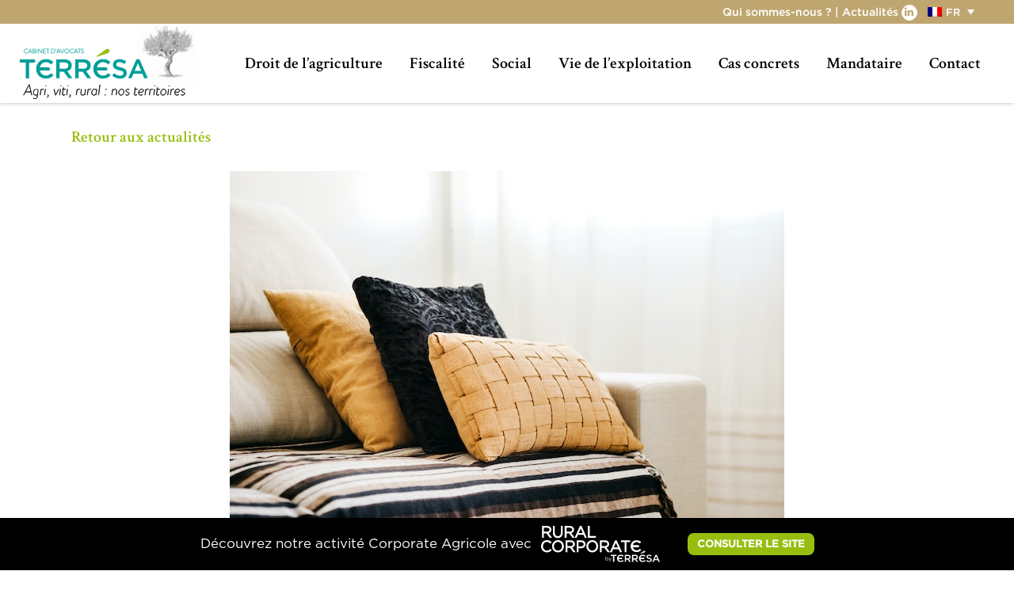

--- FILE ---
content_type: text/html; charset=utf-8
request_url: https://www.google.com/recaptcha/api2/anchor?ar=1&k=6LcPBrgUAAAAAGZN0h9CgmrMc8_6Q-gT5xh2iR7x&co=aHR0cHM6Ly90ZXJyZXNhLWF2b2NhdHMuY29tOjQ0Mw..&hl=en&v=N67nZn4AqZkNcbeMu4prBgzg&size=invisible&anchor-ms=20000&execute-ms=30000&cb=nsyhbiq8lfs2
body_size: 48443
content:
<!DOCTYPE HTML><html dir="ltr" lang="en"><head><meta http-equiv="Content-Type" content="text/html; charset=UTF-8">
<meta http-equiv="X-UA-Compatible" content="IE=edge">
<title>reCAPTCHA</title>
<style type="text/css">
/* cyrillic-ext */
@font-face {
  font-family: 'Roboto';
  font-style: normal;
  font-weight: 400;
  font-stretch: 100%;
  src: url(//fonts.gstatic.com/s/roboto/v48/KFO7CnqEu92Fr1ME7kSn66aGLdTylUAMa3GUBHMdazTgWw.woff2) format('woff2');
  unicode-range: U+0460-052F, U+1C80-1C8A, U+20B4, U+2DE0-2DFF, U+A640-A69F, U+FE2E-FE2F;
}
/* cyrillic */
@font-face {
  font-family: 'Roboto';
  font-style: normal;
  font-weight: 400;
  font-stretch: 100%;
  src: url(//fonts.gstatic.com/s/roboto/v48/KFO7CnqEu92Fr1ME7kSn66aGLdTylUAMa3iUBHMdazTgWw.woff2) format('woff2');
  unicode-range: U+0301, U+0400-045F, U+0490-0491, U+04B0-04B1, U+2116;
}
/* greek-ext */
@font-face {
  font-family: 'Roboto';
  font-style: normal;
  font-weight: 400;
  font-stretch: 100%;
  src: url(//fonts.gstatic.com/s/roboto/v48/KFO7CnqEu92Fr1ME7kSn66aGLdTylUAMa3CUBHMdazTgWw.woff2) format('woff2');
  unicode-range: U+1F00-1FFF;
}
/* greek */
@font-face {
  font-family: 'Roboto';
  font-style: normal;
  font-weight: 400;
  font-stretch: 100%;
  src: url(//fonts.gstatic.com/s/roboto/v48/KFO7CnqEu92Fr1ME7kSn66aGLdTylUAMa3-UBHMdazTgWw.woff2) format('woff2');
  unicode-range: U+0370-0377, U+037A-037F, U+0384-038A, U+038C, U+038E-03A1, U+03A3-03FF;
}
/* math */
@font-face {
  font-family: 'Roboto';
  font-style: normal;
  font-weight: 400;
  font-stretch: 100%;
  src: url(//fonts.gstatic.com/s/roboto/v48/KFO7CnqEu92Fr1ME7kSn66aGLdTylUAMawCUBHMdazTgWw.woff2) format('woff2');
  unicode-range: U+0302-0303, U+0305, U+0307-0308, U+0310, U+0312, U+0315, U+031A, U+0326-0327, U+032C, U+032F-0330, U+0332-0333, U+0338, U+033A, U+0346, U+034D, U+0391-03A1, U+03A3-03A9, U+03B1-03C9, U+03D1, U+03D5-03D6, U+03F0-03F1, U+03F4-03F5, U+2016-2017, U+2034-2038, U+203C, U+2040, U+2043, U+2047, U+2050, U+2057, U+205F, U+2070-2071, U+2074-208E, U+2090-209C, U+20D0-20DC, U+20E1, U+20E5-20EF, U+2100-2112, U+2114-2115, U+2117-2121, U+2123-214F, U+2190, U+2192, U+2194-21AE, U+21B0-21E5, U+21F1-21F2, U+21F4-2211, U+2213-2214, U+2216-22FF, U+2308-230B, U+2310, U+2319, U+231C-2321, U+2336-237A, U+237C, U+2395, U+239B-23B7, U+23D0, U+23DC-23E1, U+2474-2475, U+25AF, U+25B3, U+25B7, U+25BD, U+25C1, U+25CA, U+25CC, U+25FB, U+266D-266F, U+27C0-27FF, U+2900-2AFF, U+2B0E-2B11, U+2B30-2B4C, U+2BFE, U+3030, U+FF5B, U+FF5D, U+1D400-1D7FF, U+1EE00-1EEFF;
}
/* symbols */
@font-face {
  font-family: 'Roboto';
  font-style: normal;
  font-weight: 400;
  font-stretch: 100%;
  src: url(//fonts.gstatic.com/s/roboto/v48/KFO7CnqEu92Fr1ME7kSn66aGLdTylUAMaxKUBHMdazTgWw.woff2) format('woff2');
  unicode-range: U+0001-000C, U+000E-001F, U+007F-009F, U+20DD-20E0, U+20E2-20E4, U+2150-218F, U+2190, U+2192, U+2194-2199, U+21AF, U+21E6-21F0, U+21F3, U+2218-2219, U+2299, U+22C4-22C6, U+2300-243F, U+2440-244A, U+2460-24FF, U+25A0-27BF, U+2800-28FF, U+2921-2922, U+2981, U+29BF, U+29EB, U+2B00-2BFF, U+4DC0-4DFF, U+FFF9-FFFB, U+10140-1018E, U+10190-1019C, U+101A0, U+101D0-101FD, U+102E0-102FB, U+10E60-10E7E, U+1D2C0-1D2D3, U+1D2E0-1D37F, U+1F000-1F0FF, U+1F100-1F1AD, U+1F1E6-1F1FF, U+1F30D-1F30F, U+1F315, U+1F31C, U+1F31E, U+1F320-1F32C, U+1F336, U+1F378, U+1F37D, U+1F382, U+1F393-1F39F, U+1F3A7-1F3A8, U+1F3AC-1F3AF, U+1F3C2, U+1F3C4-1F3C6, U+1F3CA-1F3CE, U+1F3D4-1F3E0, U+1F3ED, U+1F3F1-1F3F3, U+1F3F5-1F3F7, U+1F408, U+1F415, U+1F41F, U+1F426, U+1F43F, U+1F441-1F442, U+1F444, U+1F446-1F449, U+1F44C-1F44E, U+1F453, U+1F46A, U+1F47D, U+1F4A3, U+1F4B0, U+1F4B3, U+1F4B9, U+1F4BB, U+1F4BF, U+1F4C8-1F4CB, U+1F4D6, U+1F4DA, U+1F4DF, U+1F4E3-1F4E6, U+1F4EA-1F4ED, U+1F4F7, U+1F4F9-1F4FB, U+1F4FD-1F4FE, U+1F503, U+1F507-1F50B, U+1F50D, U+1F512-1F513, U+1F53E-1F54A, U+1F54F-1F5FA, U+1F610, U+1F650-1F67F, U+1F687, U+1F68D, U+1F691, U+1F694, U+1F698, U+1F6AD, U+1F6B2, U+1F6B9-1F6BA, U+1F6BC, U+1F6C6-1F6CF, U+1F6D3-1F6D7, U+1F6E0-1F6EA, U+1F6F0-1F6F3, U+1F6F7-1F6FC, U+1F700-1F7FF, U+1F800-1F80B, U+1F810-1F847, U+1F850-1F859, U+1F860-1F887, U+1F890-1F8AD, U+1F8B0-1F8BB, U+1F8C0-1F8C1, U+1F900-1F90B, U+1F93B, U+1F946, U+1F984, U+1F996, U+1F9E9, U+1FA00-1FA6F, U+1FA70-1FA7C, U+1FA80-1FA89, U+1FA8F-1FAC6, U+1FACE-1FADC, U+1FADF-1FAE9, U+1FAF0-1FAF8, U+1FB00-1FBFF;
}
/* vietnamese */
@font-face {
  font-family: 'Roboto';
  font-style: normal;
  font-weight: 400;
  font-stretch: 100%;
  src: url(//fonts.gstatic.com/s/roboto/v48/KFO7CnqEu92Fr1ME7kSn66aGLdTylUAMa3OUBHMdazTgWw.woff2) format('woff2');
  unicode-range: U+0102-0103, U+0110-0111, U+0128-0129, U+0168-0169, U+01A0-01A1, U+01AF-01B0, U+0300-0301, U+0303-0304, U+0308-0309, U+0323, U+0329, U+1EA0-1EF9, U+20AB;
}
/* latin-ext */
@font-face {
  font-family: 'Roboto';
  font-style: normal;
  font-weight: 400;
  font-stretch: 100%;
  src: url(//fonts.gstatic.com/s/roboto/v48/KFO7CnqEu92Fr1ME7kSn66aGLdTylUAMa3KUBHMdazTgWw.woff2) format('woff2');
  unicode-range: U+0100-02BA, U+02BD-02C5, U+02C7-02CC, U+02CE-02D7, U+02DD-02FF, U+0304, U+0308, U+0329, U+1D00-1DBF, U+1E00-1E9F, U+1EF2-1EFF, U+2020, U+20A0-20AB, U+20AD-20C0, U+2113, U+2C60-2C7F, U+A720-A7FF;
}
/* latin */
@font-face {
  font-family: 'Roboto';
  font-style: normal;
  font-weight: 400;
  font-stretch: 100%;
  src: url(//fonts.gstatic.com/s/roboto/v48/KFO7CnqEu92Fr1ME7kSn66aGLdTylUAMa3yUBHMdazQ.woff2) format('woff2');
  unicode-range: U+0000-00FF, U+0131, U+0152-0153, U+02BB-02BC, U+02C6, U+02DA, U+02DC, U+0304, U+0308, U+0329, U+2000-206F, U+20AC, U+2122, U+2191, U+2193, U+2212, U+2215, U+FEFF, U+FFFD;
}
/* cyrillic-ext */
@font-face {
  font-family: 'Roboto';
  font-style: normal;
  font-weight: 500;
  font-stretch: 100%;
  src: url(//fonts.gstatic.com/s/roboto/v48/KFO7CnqEu92Fr1ME7kSn66aGLdTylUAMa3GUBHMdazTgWw.woff2) format('woff2');
  unicode-range: U+0460-052F, U+1C80-1C8A, U+20B4, U+2DE0-2DFF, U+A640-A69F, U+FE2E-FE2F;
}
/* cyrillic */
@font-face {
  font-family: 'Roboto';
  font-style: normal;
  font-weight: 500;
  font-stretch: 100%;
  src: url(//fonts.gstatic.com/s/roboto/v48/KFO7CnqEu92Fr1ME7kSn66aGLdTylUAMa3iUBHMdazTgWw.woff2) format('woff2');
  unicode-range: U+0301, U+0400-045F, U+0490-0491, U+04B0-04B1, U+2116;
}
/* greek-ext */
@font-face {
  font-family: 'Roboto';
  font-style: normal;
  font-weight: 500;
  font-stretch: 100%;
  src: url(//fonts.gstatic.com/s/roboto/v48/KFO7CnqEu92Fr1ME7kSn66aGLdTylUAMa3CUBHMdazTgWw.woff2) format('woff2');
  unicode-range: U+1F00-1FFF;
}
/* greek */
@font-face {
  font-family: 'Roboto';
  font-style: normal;
  font-weight: 500;
  font-stretch: 100%;
  src: url(//fonts.gstatic.com/s/roboto/v48/KFO7CnqEu92Fr1ME7kSn66aGLdTylUAMa3-UBHMdazTgWw.woff2) format('woff2');
  unicode-range: U+0370-0377, U+037A-037F, U+0384-038A, U+038C, U+038E-03A1, U+03A3-03FF;
}
/* math */
@font-face {
  font-family: 'Roboto';
  font-style: normal;
  font-weight: 500;
  font-stretch: 100%;
  src: url(//fonts.gstatic.com/s/roboto/v48/KFO7CnqEu92Fr1ME7kSn66aGLdTylUAMawCUBHMdazTgWw.woff2) format('woff2');
  unicode-range: U+0302-0303, U+0305, U+0307-0308, U+0310, U+0312, U+0315, U+031A, U+0326-0327, U+032C, U+032F-0330, U+0332-0333, U+0338, U+033A, U+0346, U+034D, U+0391-03A1, U+03A3-03A9, U+03B1-03C9, U+03D1, U+03D5-03D6, U+03F0-03F1, U+03F4-03F5, U+2016-2017, U+2034-2038, U+203C, U+2040, U+2043, U+2047, U+2050, U+2057, U+205F, U+2070-2071, U+2074-208E, U+2090-209C, U+20D0-20DC, U+20E1, U+20E5-20EF, U+2100-2112, U+2114-2115, U+2117-2121, U+2123-214F, U+2190, U+2192, U+2194-21AE, U+21B0-21E5, U+21F1-21F2, U+21F4-2211, U+2213-2214, U+2216-22FF, U+2308-230B, U+2310, U+2319, U+231C-2321, U+2336-237A, U+237C, U+2395, U+239B-23B7, U+23D0, U+23DC-23E1, U+2474-2475, U+25AF, U+25B3, U+25B7, U+25BD, U+25C1, U+25CA, U+25CC, U+25FB, U+266D-266F, U+27C0-27FF, U+2900-2AFF, U+2B0E-2B11, U+2B30-2B4C, U+2BFE, U+3030, U+FF5B, U+FF5D, U+1D400-1D7FF, U+1EE00-1EEFF;
}
/* symbols */
@font-face {
  font-family: 'Roboto';
  font-style: normal;
  font-weight: 500;
  font-stretch: 100%;
  src: url(//fonts.gstatic.com/s/roboto/v48/KFO7CnqEu92Fr1ME7kSn66aGLdTylUAMaxKUBHMdazTgWw.woff2) format('woff2');
  unicode-range: U+0001-000C, U+000E-001F, U+007F-009F, U+20DD-20E0, U+20E2-20E4, U+2150-218F, U+2190, U+2192, U+2194-2199, U+21AF, U+21E6-21F0, U+21F3, U+2218-2219, U+2299, U+22C4-22C6, U+2300-243F, U+2440-244A, U+2460-24FF, U+25A0-27BF, U+2800-28FF, U+2921-2922, U+2981, U+29BF, U+29EB, U+2B00-2BFF, U+4DC0-4DFF, U+FFF9-FFFB, U+10140-1018E, U+10190-1019C, U+101A0, U+101D0-101FD, U+102E0-102FB, U+10E60-10E7E, U+1D2C0-1D2D3, U+1D2E0-1D37F, U+1F000-1F0FF, U+1F100-1F1AD, U+1F1E6-1F1FF, U+1F30D-1F30F, U+1F315, U+1F31C, U+1F31E, U+1F320-1F32C, U+1F336, U+1F378, U+1F37D, U+1F382, U+1F393-1F39F, U+1F3A7-1F3A8, U+1F3AC-1F3AF, U+1F3C2, U+1F3C4-1F3C6, U+1F3CA-1F3CE, U+1F3D4-1F3E0, U+1F3ED, U+1F3F1-1F3F3, U+1F3F5-1F3F7, U+1F408, U+1F415, U+1F41F, U+1F426, U+1F43F, U+1F441-1F442, U+1F444, U+1F446-1F449, U+1F44C-1F44E, U+1F453, U+1F46A, U+1F47D, U+1F4A3, U+1F4B0, U+1F4B3, U+1F4B9, U+1F4BB, U+1F4BF, U+1F4C8-1F4CB, U+1F4D6, U+1F4DA, U+1F4DF, U+1F4E3-1F4E6, U+1F4EA-1F4ED, U+1F4F7, U+1F4F9-1F4FB, U+1F4FD-1F4FE, U+1F503, U+1F507-1F50B, U+1F50D, U+1F512-1F513, U+1F53E-1F54A, U+1F54F-1F5FA, U+1F610, U+1F650-1F67F, U+1F687, U+1F68D, U+1F691, U+1F694, U+1F698, U+1F6AD, U+1F6B2, U+1F6B9-1F6BA, U+1F6BC, U+1F6C6-1F6CF, U+1F6D3-1F6D7, U+1F6E0-1F6EA, U+1F6F0-1F6F3, U+1F6F7-1F6FC, U+1F700-1F7FF, U+1F800-1F80B, U+1F810-1F847, U+1F850-1F859, U+1F860-1F887, U+1F890-1F8AD, U+1F8B0-1F8BB, U+1F8C0-1F8C1, U+1F900-1F90B, U+1F93B, U+1F946, U+1F984, U+1F996, U+1F9E9, U+1FA00-1FA6F, U+1FA70-1FA7C, U+1FA80-1FA89, U+1FA8F-1FAC6, U+1FACE-1FADC, U+1FADF-1FAE9, U+1FAF0-1FAF8, U+1FB00-1FBFF;
}
/* vietnamese */
@font-face {
  font-family: 'Roboto';
  font-style: normal;
  font-weight: 500;
  font-stretch: 100%;
  src: url(//fonts.gstatic.com/s/roboto/v48/KFO7CnqEu92Fr1ME7kSn66aGLdTylUAMa3OUBHMdazTgWw.woff2) format('woff2');
  unicode-range: U+0102-0103, U+0110-0111, U+0128-0129, U+0168-0169, U+01A0-01A1, U+01AF-01B0, U+0300-0301, U+0303-0304, U+0308-0309, U+0323, U+0329, U+1EA0-1EF9, U+20AB;
}
/* latin-ext */
@font-face {
  font-family: 'Roboto';
  font-style: normal;
  font-weight: 500;
  font-stretch: 100%;
  src: url(//fonts.gstatic.com/s/roboto/v48/KFO7CnqEu92Fr1ME7kSn66aGLdTylUAMa3KUBHMdazTgWw.woff2) format('woff2');
  unicode-range: U+0100-02BA, U+02BD-02C5, U+02C7-02CC, U+02CE-02D7, U+02DD-02FF, U+0304, U+0308, U+0329, U+1D00-1DBF, U+1E00-1E9F, U+1EF2-1EFF, U+2020, U+20A0-20AB, U+20AD-20C0, U+2113, U+2C60-2C7F, U+A720-A7FF;
}
/* latin */
@font-face {
  font-family: 'Roboto';
  font-style: normal;
  font-weight: 500;
  font-stretch: 100%;
  src: url(//fonts.gstatic.com/s/roboto/v48/KFO7CnqEu92Fr1ME7kSn66aGLdTylUAMa3yUBHMdazQ.woff2) format('woff2');
  unicode-range: U+0000-00FF, U+0131, U+0152-0153, U+02BB-02BC, U+02C6, U+02DA, U+02DC, U+0304, U+0308, U+0329, U+2000-206F, U+20AC, U+2122, U+2191, U+2193, U+2212, U+2215, U+FEFF, U+FFFD;
}
/* cyrillic-ext */
@font-face {
  font-family: 'Roboto';
  font-style: normal;
  font-weight: 900;
  font-stretch: 100%;
  src: url(//fonts.gstatic.com/s/roboto/v48/KFO7CnqEu92Fr1ME7kSn66aGLdTylUAMa3GUBHMdazTgWw.woff2) format('woff2');
  unicode-range: U+0460-052F, U+1C80-1C8A, U+20B4, U+2DE0-2DFF, U+A640-A69F, U+FE2E-FE2F;
}
/* cyrillic */
@font-face {
  font-family: 'Roboto';
  font-style: normal;
  font-weight: 900;
  font-stretch: 100%;
  src: url(//fonts.gstatic.com/s/roboto/v48/KFO7CnqEu92Fr1ME7kSn66aGLdTylUAMa3iUBHMdazTgWw.woff2) format('woff2');
  unicode-range: U+0301, U+0400-045F, U+0490-0491, U+04B0-04B1, U+2116;
}
/* greek-ext */
@font-face {
  font-family: 'Roboto';
  font-style: normal;
  font-weight: 900;
  font-stretch: 100%;
  src: url(//fonts.gstatic.com/s/roboto/v48/KFO7CnqEu92Fr1ME7kSn66aGLdTylUAMa3CUBHMdazTgWw.woff2) format('woff2');
  unicode-range: U+1F00-1FFF;
}
/* greek */
@font-face {
  font-family: 'Roboto';
  font-style: normal;
  font-weight: 900;
  font-stretch: 100%;
  src: url(//fonts.gstatic.com/s/roboto/v48/KFO7CnqEu92Fr1ME7kSn66aGLdTylUAMa3-UBHMdazTgWw.woff2) format('woff2');
  unicode-range: U+0370-0377, U+037A-037F, U+0384-038A, U+038C, U+038E-03A1, U+03A3-03FF;
}
/* math */
@font-face {
  font-family: 'Roboto';
  font-style: normal;
  font-weight: 900;
  font-stretch: 100%;
  src: url(//fonts.gstatic.com/s/roboto/v48/KFO7CnqEu92Fr1ME7kSn66aGLdTylUAMawCUBHMdazTgWw.woff2) format('woff2');
  unicode-range: U+0302-0303, U+0305, U+0307-0308, U+0310, U+0312, U+0315, U+031A, U+0326-0327, U+032C, U+032F-0330, U+0332-0333, U+0338, U+033A, U+0346, U+034D, U+0391-03A1, U+03A3-03A9, U+03B1-03C9, U+03D1, U+03D5-03D6, U+03F0-03F1, U+03F4-03F5, U+2016-2017, U+2034-2038, U+203C, U+2040, U+2043, U+2047, U+2050, U+2057, U+205F, U+2070-2071, U+2074-208E, U+2090-209C, U+20D0-20DC, U+20E1, U+20E5-20EF, U+2100-2112, U+2114-2115, U+2117-2121, U+2123-214F, U+2190, U+2192, U+2194-21AE, U+21B0-21E5, U+21F1-21F2, U+21F4-2211, U+2213-2214, U+2216-22FF, U+2308-230B, U+2310, U+2319, U+231C-2321, U+2336-237A, U+237C, U+2395, U+239B-23B7, U+23D0, U+23DC-23E1, U+2474-2475, U+25AF, U+25B3, U+25B7, U+25BD, U+25C1, U+25CA, U+25CC, U+25FB, U+266D-266F, U+27C0-27FF, U+2900-2AFF, U+2B0E-2B11, U+2B30-2B4C, U+2BFE, U+3030, U+FF5B, U+FF5D, U+1D400-1D7FF, U+1EE00-1EEFF;
}
/* symbols */
@font-face {
  font-family: 'Roboto';
  font-style: normal;
  font-weight: 900;
  font-stretch: 100%;
  src: url(//fonts.gstatic.com/s/roboto/v48/KFO7CnqEu92Fr1ME7kSn66aGLdTylUAMaxKUBHMdazTgWw.woff2) format('woff2');
  unicode-range: U+0001-000C, U+000E-001F, U+007F-009F, U+20DD-20E0, U+20E2-20E4, U+2150-218F, U+2190, U+2192, U+2194-2199, U+21AF, U+21E6-21F0, U+21F3, U+2218-2219, U+2299, U+22C4-22C6, U+2300-243F, U+2440-244A, U+2460-24FF, U+25A0-27BF, U+2800-28FF, U+2921-2922, U+2981, U+29BF, U+29EB, U+2B00-2BFF, U+4DC0-4DFF, U+FFF9-FFFB, U+10140-1018E, U+10190-1019C, U+101A0, U+101D0-101FD, U+102E0-102FB, U+10E60-10E7E, U+1D2C0-1D2D3, U+1D2E0-1D37F, U+1F000-1F0FF, U+1F100-1F1AD, U+1F1E6-1F1FF, U+1F30D-1F30F, U+1F315, U+1F31C, U+1F31E, U+1F320-1F32C, U+1F336, U+1F378, U+1F37D, U+1F382, U+1F393-1F39F, U+1F3A7-1F3A8, U+1F3AC-1F3AF, U+1F3C2, U+1F3C4-1F3C6, U+1F3CA-1F3CE, U+1F3D4-1F3E0, U+1F3ED, U+1F3F1-1F3F3, U+1F3F5-1F3F7, U+1F408, U+1F415, U+1F41F, U+1F426, U+1F43F, U+1F441-1F442, U+1F444, U+1F446-1F449, U+1F44C-1F44E, U+1F453, U+1F46A, U+1F47D, U+1F4A3, U+1F4B0, U+1F4B3, U+1F4B9, U+1F4BB, U+1F4BF, U+1F4C8-1F4CB, U+1F4D6, U+1F4DA, U+1F4DF, U+1F4E3-1F4E6, U+1F4EA-1F4ED, U+1F4F7, U+1F4F9-1F4FB, U+1F4FD-1F4FE, U+1F503, U+1F507-1F50B, U+1F50D, U+1F512-1F513, U+1F53E-1F54A, U+1F54F-1F5FA, U+1F610, U+1F650-1F67F, U+1F687, U+1F68D, U+1F691, U+1F694, U+1F698, U+1F6AD, U+1F6B2, U+1F6B9-1F6BA, U+1F6BC, U+1F6C6-1F6CF, U+1F6D3-1F6D7, U+1F6E0-1F6EA, U+1F6F0-1F6F3, U+1F6F7-1F6FC, U+1F700-1F7FF, U+1F800-1F80B, U+1F810-1F847, U+1F850-1F859, U+1F860-1F887, U+1F890-1F8AD, U+1F8B0-1F8BB, U+1F8C0-1F8C1, U+1F900-1F90B, U+1F93B, U+1F946, U+1F984, U+1F996, U+1F9E9, U+1FA00-1FA6F, U+1FA70-1FA7C, U+1FA80-1FA89, U+1FA8F-1FAC6, U+1FACE-1FADC, U+1FADF-1FAE9, U+1FAF0-1FAF8, U+1FB00-1FBFF;
}
/* vietnamese */
@font-face {
  font-family: 'Roboto';
  font-style: normal;
  font-weight: 900;
  font-stretch: 100%;
  src: url(//fonts.gstatic.com/s/roboto/v48/KFO7CnqEu92Fr1ME7kSn66aGLdTylUAMa3OUBHMdazTgWw.woff2) format('woff2');
  unicode-range: U+0102-0103, U+0110-0111, U+0128-0129, U+0168-0169, U+01A0-01A1, U+01AF-01B0, U+0300-0301, U+0303-0304, U+0308-0309, U+0323, U+0329, U+1EA0-1EF9, U+20AB;
}
/* latin-ext */
@font-face {
  font-family: 'Roboto';
  font-style: normal;
  font-weight: 900;
  font-stretch: 100%;
  src: url(//fonts.gstatic.com/s/roboto/v48/KFO7CnqEu92Fr1ME7kSn66aGLdTylUAMa3KUBHMdazTgWw.woff2) format('woff2');
  unicode-range: U+0100-02BA, U+02BD-02C5, U+02C7-02CC, U+02CE-02D7, U+02DD-02FF, U+0304, U+0308, U+0329, U+1D00-1DBF, U+1E00-1E9F, U+1EF2-1EFF, U+2020, U+20A0-20AB, U+20AD-20C0, U+2113, U+2C60-2C7F, U+A720-A7FF;
}
/* latin */
@font-face {
  font-family: 'Roboto';
  font-style: normal;
  font-weight: 900;
  font-stretch: 100%;
  src: url(//fonts.gstatic.com/s/roboto/v48/KFO7CnqEu92Fr1ME7kSn66aGLdTylUAMa3yUBHMdazQ.woff2) format('woff2');
  unicode-range: U+0000-00FF, U+0131, U+0152-0153, U+02BB-02BC, U+02C6, U+02DA, U+02DC, U+0304, U+0308, U+0329, U+2000-206F, U+20AC, U+2122, U+2191, U+2193, U+2212, U+2215, U+FEFF, U+FFFD;
}

</style>
<link rel="stylesheet" type="text/css" href="https://www.gstatic.com/recaptcha/releases/N67nZn4AqZkNcbeMu4prBgzg/styles__ltr.css">
<script nonce="OPgBFHsuQVrE6lFDiq4hlA" type="text/javascript">window['__recaptcha_api'] = 'https://www.google.com/recaptcha/api2/';</script>
<script type="text/javascript" src="https://www.gstatic.com/recaptcha/releases/N67nZn4AqZkNcbeMu4prBgzg/recaptcha__en.js" nonce="OPgBFHsuQVrE6lFDiq4hlA">
      
    </script></head>
<body><div id="rc-anchor-alert" class="rc-anchor-alert"></div>
<input type="hidden" id="recaptcha-token" value="[base64]">
<script type="text/javascript" nonce="OPgBFHsuQVrE6lFDiq4hlA">
      recaptcha.anchor.Main.init("[\x22ainput\x22,[\x22bgdata\x22,\x22\x22,\[base64]/[base64]/[base64]/bmV3IHJbeF0oY1swXSk6RT09Mj9uZXcgclt4XShjWzBdLGNbMV0pOkU9PTM/bmV3IHJbeF0oY1swXSxjWzFdLGNbMl0pOkU9PTQ/[base64]/[base64]/[base64]/[base64]/[base64]/[base64]/[base64]/[base64]\x22,\[base64]\x22,\x22wrrDvMOZbylBwrw/woJWSMKSWsOpZsOiekR1XsKGGSvDm8OcXcK0fDt1wo/DjMOUw6/[base64]/DgcKywprDq0/ConjDosObOQnDmj/CkMOtF2B2w6Vew4HDs8O0w5RGEgrCqcOYFkVpDU8EFcOvwrtnwrR8IApgw7dSworCvsOVw5XDt8Omwq9oUcKvw5RRw5/DpsOAw65bfcOrSAjDhsOWwod5AMKBw6TCucOabcKXw5h2w6hdw5RFwoTDj8K8w546w4TCgVXDjkgdw77Duk3CjAZ/WEjCqGHDhcOfw6zCqXvCjsK9w5HCq3nDpMO5dcO9w6vCjMOjQxd+woDDhsObQEjDj0dow7nDswwYwqAyO2nDuhN0w6keMQfDpBnDrn3Cs1FTPEEcOsOnw41SPMKxDSLDn8OLwo3DocO9asOsacKjwoPDnSrDvcOSdWQnw5vDry7Du8K/DMOeOMOyw7LDpMKiBcKKw6nCkMOJccOHw57CocKOwoTChMOPQyJvw4TDmgrDs8Kqw5xUWMKGw5NYcsOgH8OTLSzCqsOiLsOibsO/wp8QXcKGwr7Dj3R2wqwtEj8CIMOuXw3CokMEFcO5XMOow5bDozfCkmfDv3kQw7nCtHk8wpzCoD56AAnDpMOew60ew5NlAynCkWJ3wpXCrnYGFnzDl8O6w6zDhj98XcKaw5Ukw5/ChcKVwoDDkMOMMcKLwrgGKsOQecKYYMOIPWomwpfCscK5PsKMUwdPLsOKBDnDusOxw40vaAPDk1nCsibCpsOvw7LDtxnCshXCh8OWwqsHw6JBwrUdwqLCpMKtwovCuyJVw4Bnfn3DosK7wp5lfX4ZdF93VG/DgcKKTSATPxpAQMOPLsOcNsKPaR/Ck8OzKwDDt8KlO8KTw73DgAZ5KS0CwqgXR8OnwrzCggl6AsKCXDDDjMOxwolFw703KsOHASjDuQbChioGw70rw5vDpcKMw4XClmwBLmZgQMOCEMK5fMOAw4zDoApxwonCh8O3XRsQYcOVaMO9wrLCpMOQIx/DhsK2w7o0w7IGfyjDksKebTnCqEZfw4PCh8O1VMKFwrzCq3cow6rDucKuVcOsBMO+wrIRMWnChxseUkUCwo3CqwIACMKmw6DCvCXDgMKEwqQfKgPCi3/CnsOjwrxYNHZOwpYGTWzCjgDCs8O+YB0ywqHDjDUbSHEIbXJkAT/DuyJaw4AHw4J1GcKuw75OXsOucMKGwqJEw74nZzt6w7/DimZ/w4RwNcO1w60KwrHDtWjCkRgoX8OUw7hiwrJVbsKpwoPDlQ/[base64]/w5vDgWvCi8KYeiLDmxbDrD9VWsKmw40Qw7IRw5AuwodWw6sFb3E3MwdLKMKXw6bDisOuZn7CrT3CkMO0w7EvwrfChcKidgfChToMZcOHJcKbWwvDrHlwJsOxcSTCnU3DqnImwox8ZgzDrjJDw7k2XwfDvWvDsMKWfRTDvErDnW/DmsOmbVIOCGU6wqtMwpE0wq1mNSlaw7vCgsKcw6bCnBA7wrpuwq3Do8Kvwrcqw5bCiMOKe2RcwrpxRWtvwqHCoilvLcKtw7fCkw0RM0TCo3Qyw6/CkHI4w5bCr8ODJidvdU3DijHClU9KQxMFw5hmwps3MMOkw77Cj8KxbAkdwpl0BQnCi8Omw6gzwr1awqfCnFbCjsK6BALChw9rWcOMWgTDiHYROcKRw6dtbWZMdMKsw7hAK8OfPcOvIydFIl/DvMKmY8OdMQ7Ck8OGQi/[base64]/[base64]/[base64]/[base64]/Di8OVw5jDlsO7HsO6IEctNkhew5PCiCMGw6PDrF/CmQwawrnCkMOWw53DvxnDrcK/KGEJD8Krw4jDjn0MwrjDnMOww5LDssOJLi3DkW4fDHhnZADCnW3CqUrCiWg0wrgAw77Dn8OiQhglw6LDrcOuw5M6dHzDhcK3cMOtFcOzEcKKwpZ4CWYGw5NEw57DsEHDpcObU8KKw6bDkcKIw7XCjhciYRlTw6sFfsKVw6kZey/CvyPDt8OIw5fDlMKRw6LCt8K8GXjDh8K8wpjCjn7CksOMQljCusOhw6/DrGPCiTcDwppAw7vDq8OXHWJhFyTCoMOiw6DDhMK0Q8OcCsOcbsOpJsOYDsO/Cg7CgiEFN8OvwpfCn8KSwqTCoD8Gd8KqworDosOCR1UBwrDDqMKXBXbCu1gGfizCrWAMacOEYRnDgg9ofHPCgMOfeD3CrVkxwrVpBMOPVsKzw7HDucOywq90wp/ClRPDu8KTwrrCsWQJw7TCp8OCwr1fwrQ/[base64]/CusKcw4zDrsKxE2fDo0/Cqw7Dt8KYKsKCIX5FaEMEworCowJxw4vDmsOpScOyw6/DmU9Ew4ZZYMK5wrUiATxVIR3CpXrDh1BsW8K/wrlRZcOPwqo/dQ3ClUsrw4DDt8KLKMObUsKWMMKxwqHCicK5w65Rwp5ReMORXWTDvmV5w5PDownDrC0Uw6gYG8O/wr86woTCucOGwppaTTo3wqfCqMO9bHHCgcKoQMKCw7lmw50WFMOXGsO/JMKYw6MvI8OjDzPCvnIAXwgNw7HDjV8rw77DkcK/[base64]/b8OAw5Eaw6DCpsKnNMKVbFBnw7tOKWs2wpnDpGPDmUfCv8KVw7YYEFXDkMKXN8OewrVaOVzDm8OtJMOSwozCrcOXccKHFh9dZMOsERkvwp/[base64]/MBwlPsKMFxLDocOsw5FjTsOAOHfCgMK/wobDkMOVwotQfFZwBhgfw5zCvn0iw5EAamfDui7DhMKMOsOzw5XDrSRgbFrDnkvDhFjDjcKXF8Ksw5rDnz7CuSTDrcOWYnsHasODP8KcV3g1IUNUwrLCuDQTw4zClsKXw64Ow7TCg8OWw7w9GwgHcsOLwq7Csj1LRcOnXRJ/fyg0woksB8KNwq/DkSdCN05+DsOiw7wFwo4HwqvCvMOww6RRaMOBM8OaCwXCsMOTw4R+OsKnMDw6b8O7J3LDmSQRwrohMcOiRMOlwp9VfhIIWsKVIx3DnhlibC/[base64]/w6sWwrRoL1d/[base64]/[base64]/Ci2RYdMO5X8O4UAYxw6PCtndLwosXNcKfW8KsGk/[base64]/Dp2gfw7YLwpPDjcK4w6DCtDADR8OMw4/CgsKFU8OUw5rDqMOVw6TDhDoMw7MWwqIpw4EBwrTCrGszw6JtOQPDksKbUxvDv2jDhcOlHcOKwpN9w5chF8O1wqfDsMOYCwnCsj5pBi3CkkVEw6Ukwp3Dl2wEXVzDhx5kIsKrbnJcw6BREhBRwr7DlcOyB0V5wqVxwoZRw6IVOMOuZsOew5nCjMKnwq/CrsO6wqJOwoHCoyMQwqbDqzrCo8KiDS7Cp2rDmMOgKsOgBS4Kw7kJw4Z/OXTCgSZYwp40w4VcAXkidMOmR8OmZMKaVcOTw6Jpw4zCg8OXUEzDiR0fwpEtBMKJw7bDtmY5fXHDtDjDrGJmwqnCkwYXMsO1ABrDn2TDsRUJemzDnsKWw5dBccOoAsKgwqcjwp8KwoUkK2Jwwr/[base64]/w6tKFcOQwo/DrcOnAATCpDXDp8KTwqRvwqZKw6JsE2jCkjNNw7tPWSHCnsOPFsOfXmrClGEtPsOPwpEgamMER8Odw47DhCo/wpXDl8Knw5vDmcOtJARcQMKkwqPCv8KBYy/CkcOow7bCmynClsOswpTCkMKWwpkQHjPCpsKYecO0fi/CvMKLwrvDlykKwrfDqEhnwqrCqQd0wqvCg8K0wrBYw4EawrTClsKcGcO6wp3DpHRvw7cCw6xewpnDisO+w4pIw4owA8KkEH/DpX3Dv8K/wqU0w6UQwr8Vw6UWfSQFEcKROsKDwoJDEl7DqSPDs8OKV0UZJ8KcOnRww6IFw5vDh8K+w4fCssKrC8KHd8OsUnzDrcKvMMKJw5zCs8KBJ8KuwrvDhH3DvVPCviXDgDhqFcK2NcKmXBfDosOYJmZewp/[base64]/CvMKcaBHChUtzfsKCYzzCmMKGw4kWADpmUGhFHsOGw7rDt8OWKnjDtxI6OEpNUlLCtjlVYiQRYQUsf8KpMGfDlcOGc8K+wrnDkMO/Z0MzFjPDisOqJsO5w4/DhB7DmW3Dl8KMwpHCkSMLG8Kzw6LDkQDCoGHDucKrwqbDhsKZXE1qY3bDqllIaTdccMOjw6vCpCtucRggUgvCmcOPVsOtXMKFAMKqMsKwwpVuJVbDg8OkGQfDucKVwpZRPsOJw4IrwrfCjEkfwoLCsEo2BcOpccOSZcOReV3CriTDmnhswr/[base64]/wrk/w7PCocKtLnfDsCh9acK9b8Klwp7CvcOmawAkGMOxw7nCpyfClsK8w6/DmsOdesKKOTs5RwIDwpvClC9pw53Du8Kqw51hwoUbwr3DsQbCmcOHBcKYwodJKCQCK8KvwqZSw4LDt8OYw4g1UcKVC8OPGXfDrMKzwq/Drw3CosOOZ8O5IcO2N2txfzQxwph8w49ow5LCpgXCrzl1AcKpQSfDiG4IWcODwrnCmUhMwrLCiQB6Q2PCtG7Dsgtnw5d6ScOmaDF8w48PLxlxwoDCii/ChsKfw5hIc8OAXcODAcKnw6w8BcK3w6PDq8OjI8KLw6PChMO6MFbDhMKkw5U/AXrCrzPDvCEcEMO9RFI+w4DDpE/CkcO7NzXCjVliw4howrbCtMKlwqnCocKfWzvCtXfCh8Oew7XCgMORPsOawqI8wrLCucKHAh0iax4TDMKVwoXCr2nDjHjCgz4+wqEJwqvCrsOEM8KRCi3DmVZRQ8K3wovCt2BOWXA8wojCmzVAw5RMU0nDiADCn1EAOcOVw5PChcOqw5cZPwfDpcOPwrvDj8ODHMO/MMO6R8K+w5fDl13DoyHDj8OhPcKoCSnCggFTKMO3wpUzL8O/wrIQGsKew5FOwrJ8PsOTwqjDkMKtVyMtw5jDhMKPADTDlXHDuMOLKR3DpjdSAVkuw6/CqXjCgwrDkRJQQHfDrW3Cg3hrOxApw7LCt8OpaGbCnmVyFwp3UMOjwrHDjgpCw4B5w70qw7cdwpDCl8KNOgHDn8Kywr8Uwr/CshAsw7EMEQ04U07ClUrCoWIWw44Fe8OvKSUrw6fCscO4w4nDiBcdGMO7w4xRUGc4wr7CtsKSw7HDgsKQw5bCl8Kiw4TDv8KIDXR3wonDiix7eiPDmsOiOMOkw6HDu8O0w49iw6rCjMOvwp/[base64]/wpbCqXXCmWjCocOcYytDwrtLw4Q7SH0GUyt/aiRcCMOxJMO8FcKSwq/CmDPCucO4w71GYD8tJlHCtVwhw4XCj8Opw7/CpFFewojDly17w4TCn1p0w7snXMKFwqxQIcK6w6gUfCoMw7XDqWt6JFAufMKKw61ATC8/PcKHSSnDncKrLkrCrcKePsOGJl7DncKxw7p/AMODw6ptwozDtXJ7w4DCnHTDj13Cv8Kew5nDjgpbFsOAw64Ncl/Cq8OrFGYVw7QNI8OvbTxubsO6wo1neMK2w5zChH/CkMK/wo4Ew719PsOkwpJ/a1EJAAZlw6thdQ3CiSMcw4rDv8OUcyZwMcKWG8KHSQBrwpDDunc/cwR2EMKKwrfCrxsrwqtaw6VCH0bDqmzCtMKVHsKWwpTDncOkwpnDmsODaB/CrsK8VjXCgMOnwp9CwojDtcKuwqJ/[base64]/DqAkUwobDoULDi1zDslVVw5bDucK+w4/DtVAGwok/w6l/[base64]/DnsOQZUjCoMKZTMK/[base64]/[base64]/DpTXDrcOkAsOfUhEdLQ4iJMKBwq/Cii4Hw5/[base64]/CqsOFw6xpw4ABEwbDtH0+wqnCicKFMcKjwp7CtsKcwr8NIcOGP8Kkwqxfw4YlTzoqQhfDicKYw5nDu1vCgGXDtxXDg2wiRwEacSPCvMKkakktw6vCosK/wqd6OcOLwrNXSHXCnmwEw6zCs8OHw5bDmVEnQx/CnXJ/[base64]/CgcKCfkw9w59JOUvDvcOkesOgw43DrWjDvMKIw5YiZ3lMw4LCn8OawqQnwp/DkU3Dhm3Dt1kyw6TDgcKdw5HCjsK2wqrCuyIiw5MqasK+AG/CmwbDpVkmwocqO2IhBMKrwrVGAFc9P3/CsxrCkcKmPsKXb0TCqDIdw6BDw6TCsWRhw7pBTDfChMK0wq1bwr/Cg8K/ZVY/wrDDq8KYw5Z/LcOkw5YPw5rCosOwwpAhw7J4w7fCqMOoWyrDoh/[base64]/w6ICGinCnMK6w5dhc8KEMVbDo18owpRcwo7CkcOeXcO/w7HCrMOhwofDp0Jqw6XCuMKNOmfDqsO2w59aCcKTBTsGAcKzUMOsw4TDtmozZsOXYMOuw4vCnDDCqMOpUcKdDzjCjMKEAMKZw4ceQAMTasKaZsOSw7jCusKrwrxtcsKzWsOFw7p4w7vDp8KBEmbCkQkewqY/CH5fw5/DkjzCjcOMZEBGwrIdMnTDmcOyw6bCq8KqwrLChcKNwpjDtWwwwq/CiVfCtMKzw5QeYy/Cg8OfwpHCgcO4w6FNwqfCthQ4djvDow3CvQ05Tk/[base64]/CqMKRwo5iw6PDjMOlw6R7JT7Dp8ORw78iwoFFwqfChCZyw74xwrDDlHZzwpp5N1HCg8KMw4YLNGkgwq3CjMOYEVFXF8Klw5QBw4pNcRQGXsOOwqolOkF5cBQEwrtVfMOCw6B3wowyw4fCnsK/w45pGcKrQHbDusOrw7zCrsKWw5lLFMKpRcORw4DDgUFVHcKQw6zCsMOewp8KwpLDiwQlfsK7In8kPcO8w6g9NsOhXsO0JFTCqHJZIcKTVSzDv8OZCC7Cs8KVw7vDnsOVOMO1wqfDsm7CtMO/w7rDigzDrE3CocOUD8Kpw6I/Vg5lwosJPUEZw5rDg8K/w5vDiMOawrPDgsKYwrheYMO3w53CrcOQw5gEZwPDsnkwB306wpszw4YbwoLCsFfDvW4bExXDjsOGSnTCvR3DtsKsMkLCkMKQw4XCisKlLGl3I1pQGsKWw5AuDBjCiFB4w6XDpkl8w6cuwoDDrsOULcOXw7DDpcKPXVHDmcO/C8Kqwqs6wpnDmsKWJnTDhGE8w7/[base64]/DnMKfw7FTwp87TiIXwqw2ah/Cu8ONw5bDj8Kyw7/DvAvDnl4yw6fCkcO7K8OoNiTDkVXDt0/[base64]/wo4PAyAYw4fDgEnCjVXDiMO/wpU4SmXCgi9pw4/DrX3DusK0WsOZfcKoWQPCicKdWXjDh1M+aMKyUcOww7Yxw5hHESx3wolEw7A3aMONMsK9woVaBMO1woHCiMKLI1hOw5M2w7bDphEkw4/[base64]/GMOgwprCsApZRMOlQ8OxwotWVnDDvkjCulzDnUTDv8Kjw4l/w6vDtMOvw7xSNQnCp3nDpgMpwokfW17DjV7Cl8Kgw55eWGk3w5HCncKtw5rCssKiDyAgw6Yzwo9TL2NRQsKoEkXDu8OVw6LDpMKKwpzDlsKGwq/CgSTDisO1SizCvH02Fk9fwozDi8OdO8KZBcKuKWrDrsKRw4gyRsKkAVR0TMKwa8KEEzPDg2rCncOIwq3DicKuS8OWw4TCr8KWw6zDtRE/[base64]/Dnllmw5/CpsKfe8O0w6vDmsK5wpzDuMK6wrjDi8KLwqPDqMOkGDJjZVYowqjCqTF6asKtZ8OhIMKzwpcSw6LDgSRkwrEgwqh/[base64]/DtDTDm8Kzw5YVDFzDr3LDtMKjeMO8X8OAZ8OmSCjDr31qwpd/YMOFGxlzUSRfw47CtsOFFE3Dr8OEw6XDtMOka0MmABfDs8O0WcOeWX43GBxYwr/[base64]/emMcCGBtw5/Dp8ODwqBFwqrCo8OZEcOlCsKNKA3DtcOsO8OtPMK6w4sheHjCm8OlNMKKJMOpwqZnChtAwq/DrHclOsOSwo7DqsOfwrYvw6rChBZRAz5VEcKmOcOBw7sRwpBofcKyanUswofCljfDjFbCjMKFw4PDjsKqwp0Fwp5AFMOqw4rCjcO5YGfCt2p5wqnDp3RZw7UscMO7VMK+MQgNwrVHY8OkwqrDqsKmNsO/[base64]/CpWtMQkDDr8KQwoXDrGjDi8OvwpoPC8K9F8OPecObw70tw47ClXLDkFjDo0DChwHCmCbDlsO+w7FWw5zCrMOqwoJlwoxVwp0RwpAkw5PDrsKzLx/DhiDDgALDnsOsJ8ORW8KnV8OeQ8O9XcKmCg4gWRPChsKLKcOywpUTCCwmL8OFwoZkfsOwI8OcTcKIwr/[base64]/[base64]/SsOOwqDDncKQwqXCqsOZGMKWwrRWWsOtwpPChMONw6PDssOrwqplOsOEdMKXw4zDh8KTw795wr7DpsOlbBIqMgh4w5csfiMowqsAwqwJGEXCvsKQwqExwoNhGSfDg8OfEBXDnD1ZwpfClMKpWxfDjxwewofDm8Kvw6/DqMKswrRRwoBfQ1pQCMO2w6zDlAvCkGgRBAbDjMORU8O+wpvDkMK3w5rChsKCw4PClw9Sw5t6HcKQcMOywoTCtnBCw7wQVMKxdMOhworCnMKNwphWOMKPwpQ4I8K7aTBaw4/CtsOOwr/DjUoXdVN2Y8KYwoTCohYDw7hdccOKwrhybMKXw6/Do0huwphZwoZ6wo4swrPDsUTCqMKUIQvCiFLDtcOdJkvChcK0eDPCu8OuX2IEw5fCulTDlcOeWsK+cQzCtsKjw7jDt8KXwqDCoV9fUXxAB8KGTlJ/wpdIUMOiwodLB3dnw4XCiFshfD9Rw5DDk8OsFMOew49Lw4FYwockwrDDtmhlYxZZIjlaWmnCrcOtHQU0D2rDsUbDthPCmsOtEV0VNG8oYcKCwrfDgkUMBSYxw4DClMOuIcO7w5QEasOvZgFLZkLCocKuEznCiiFFaMKnw73ChsKnHsKbW8OoLx/[base64]/CrsOXJ8OScSZUw6LClcOuw7A6wrrCj1PCnzgNcMOswoRkGH4KB8KUfMO6w5DDl8KLw4HDhsKwwqpIwrnCpcOANsOoIsOiTDbChMOhw7pCwpFfwq4bHgjDuR3DtxduJMKfD3rDnsKiEcK1eC/ChsOFFMOHWHrDrsK/[base64]/DjMOBw6lAdhx8w6XCicOKw4jCigA0GG7CrkJtUMK3A8OIw43DisKPw7VTw6FuFcOZaQPCoivDtnDDlcKMAsOEw5RNF8OlaMOOwr7Cq8OkOsOAZ8Osw7LCvWZqFMOwSx/CqWLDn1LDhmQMw7wBJXrDosKHwpLDgcKCJMKqJMK6ZsObQsKGR09Jw5FefFAbw5/CpsOTJ2bDtcK8IMK2woEGwqIHY8O7wo7CucK3BcOBMhrDssK0XgdndhDDvHgdw40WwpXDg8KwR8KZQMKbwpFUwrwuQH4SG0zDi8O9woLCqMKNGUBIVcOZRSAQw6ApL3FYRMO5QsOifVHCqCTDlyRAwqrCq2DDhAzCr1Mow4ZIMx4YC8KkUcKnLRV7OCFBPsOHwrDDmx/DjMOJw5LDu0/[base64]/ClMOkwrLDhVjCtHMSe8OmwqzCg8O2M8OHw59wwpzCuMKowqVuw4oPw6ZUOcKiwpBIdcO5wpITw4BwU8Kpw6Nvw53Dtk1Dwq3DnsKnN1vCsjxsFwHChMOwT8O4w6vClMKXwqk/DyzDusO7w6PCscKMesKmBUnCtG9lwrF1w47Cq8KxwpjCpMKkcMKWw4ZJwpQJwonCqsOeSkhBSndXwqZgwpwPwo3CgcKfwpfDpQDDvEjDj8OJCSfCt8KQQcOtUcOFRsK2SA7DkcOmwoYRwrTChl9pNgPCscKXw6IwfcKyMxbCiUfCtGdtwqInaQhjw6k/ccOCR0jCvDXCpcOew5tLw4QQw4rCrVjDpcKOwoQ8wqNWwqYQwr80Q3nClMKtwox2IMK7R8K/[base64]/[base64]/DmcOwwowyVcOvNcKNN8OVYMKuRMO8RMK3D8K+woU9wok2wrY1wqx8RsK7UUbDocKcSyVnUkI3GsKUPsKzB8O+woJ6TUzDp3rCngzDiMOHwoF6Rg3Dn8Kvwr7CmsOowrLCssOJw6lUA8K/L1Qgwq/CucOUFgXDrVdPUcKIODbDoMOKwrk4EcKLw7I6w5jDpMO/SjQ7woLDosKXZXlqw5LDoDXCl2zDr8KAV8OZMTpOw4TDn3/CszDDqAM9w4hpM8KFwpDDkjodwrM7wop0Q8O1w4RyOg7Dgi/DtcOlwrtwF8K+wpBrw6p/wrRDw7B1wr8sw5rCnMKWFELCo31lw4Ulwr/Dp1nDslF8w7UewqF8w7o1woDDvQc8asKqU8Ocw6PCoMOiw5JjwqnDvcOowozDukl3wro1w6fDtiDCp3fCklnCt3jChsOiw67DhsOcRX5iwrolwqfDs33CjMKhwrbDqxpAOgHDosOnQC0DGcOdZgUVwp/Dpj/CkMKMF1PCpMKyI8OSwo/[base64]/[base64]/DrwEUGMOTw7/CqhrDl2lvHsOFw7VJwoVEZGPCsGU/YcKOwqPCvsK9w4pcccOCD8Oiw4onwoEbwpDDncKZwr4DTFXCrMKnwokWwps3HcOaUMKXw7rDswkdTcOOWcKtw63DjsOUSj1Nw6zDgx7CuSjCkwlBK3YmODTDqsOYOSYowqXCr2PChUrCkMKawr7DjMOuWWDCjwXCkTxoE37CpkHCnCXCrMOuHD3DkMKCw5/DkVVYw5pZw5DCrBXCvsKMHcK2w53DvMO+w73ChQp+wrnDgyR3worClsOcw5LCgnJswqXCjXfCiMKdFsKOwrLCll4dwoNbdmPClMKAwq0Swpw9QXdFwrTDiRRUwpZBwqHDiCI4OihDw7ohwpTCkSEdw7dIw6/Dv1bDm8OFNcOLw5jClsKhbsOqw7MpY8Kuw7g4wpwBw4HDuMOqKFJ3wprCtMOawq0Vw4HDpSnDosKWGgjDnRpjwpLDmsKcw5Rsw4VdaMK9PBBPEENjB8OUN8KnwrM+VDjCn8O2SnPCoMOBwo/DssO+w5EKS8K7DMK9U8O5fHVnw6oVQHzCicK4w4FQw4MfZiFFwoHDmQjChMOrw6l3wrJRZMOHH8KDwrYww6ohwqTDnxzDkMOLMi0bwp/DhC/Cq1TCinfDuFrDlCvCncOsw7ZCTMO0DnhPecKedMOCHTRrfgvCjiHDisOUw5TCvgJ8wrMQZ3Amwow4wr9aw6TCplrCiHFlwpkDe0PCsMK7w6TCp8OFGFdrY8KyOlsYwphkS8KfQsOvXMK9wq5nw6zDisKFw7Nzw4ZzSMKmw4bCoj/DgDx7w6fCp8O4P8KRwoVlFRfCoDnCqsOVNsO0I8O9HyfCpWwbIsK4w6/CmMK0woxow7rCvcOlPcOwA2NDWsKhFyE6b1bCpMK1w6YBwqvDsCfDl8KMfsKqw54aGsK0w5XCvsKXRinDpWPChsKUVsOkw7/[base64]/CgFXClsKeWXx0QcOdTBVow4jDm8O7wofDniR4wpE4w4F2woPDm8KkGmR2w4XDh8OQAsOew5FiOizCvcODPwM/w5xRbsKqwrPDrhvCl3fCsMKbGRbDosKiwrTDtsOZNUnCncOuwoIOWB7DmsK4wpx9w4fCl3kjE3LDoTfDo8OTfSnDlMKfA1gnJMKuF8KUPcO3wqoGwrbCsyp5OsKlBcO0JcK8PsK6eTTCnBbChWHDoMKeK8O1OMKyw4lqdMKIVsKtwrc4wpo3BFclPsOEdSvDkcK/wqDCuMKBwr7Dp8OtG8KjMcOKXsKTZMKRwrBew4bDiy/CgGFrR1jCrMKuQ2HDpmguAWTCiEEZwo82BsKxQBHCqCpgwpoEwq3CohTDl8OHw69kw5o/w5oJImnCrMO7wo94BnYZwoLDshTCtcO5c8OjIMOPw4HChTp1RCh3JWrCgFzDgXvDs2vCoQ8RaS9iN8KhOGDCpjjCizDDtsKdw5/Ct8OnNsKjw6MlEsOwa8OTw4zDmDzCgj9PIMK2wqAUHWARQmIKD8OjTkzDi8KRw4Qlw7Rqwr5nCBfDnmHCrcO5w5zCn3Q7w6PCtlJCw63DkRDDiS0sGw/[base64]/wpXDlMOGw5o4w5HChcOJwrHDu8K3Uz1Ew71EW8ONworDrlPDusOQw7Bjwp9ZNMKAFsKyOzDDk8KrwqDCo009SQwEw68OSsKpw7bCrsOzUEphwpUTDMOTLmfDucKnw4dnOMOlLUPDhMKaWMKcFHZ+bcK2TnACXlRuwoHCsMOkasKIwr4DOR/CqDrDh8KhWxlDwrM8JcKnGBfDrsOtcjR/w5nCgcKcIEhABMK7woVPOAlmJ8KTWlfDo3/CizI4eWHDowMuwp8pwqkYKxsXeljDk8OgwoVwc8O6BCdKNsKJT2EFwoA0wpjDgkBpRnTDoAzDgsKfFsKewr7CslRofMKGwqR5bcKlIQPDmjI8emkUDg/[base64]/DuGRYw5zCq8O5wpjCuMOJdMKsKXVqFcKmw65lJi7Ct3nCoFnDr8OJIlNowp9UJxRrcMO7w5bCksODNkjCnQhwTT4RZ1LDoXlVbzzDjgvDrVBWQUrCucO/w7/[base64]/w4dBIFDCm8KsMMKHwrYGwqYLw5QFwr3DjMK6wrXDvnsxCnDDlsKyw4PDqMOQwq7DoS9iwqBqw5/DqUjCjcO0V8KEwrfDksKrT8OoWFkyDsO5wo/[base64]/[base64]/Cs8OzM8OsTRxOHVXDqsKPHEobw5vDoTrClMK4fhzDhcK6U2sxw7QAwpc7w7NXw79TUcK3DR/DlsKXCcOdKm5Dw4/DlA/ClMK9w5FDw7EGcsO3w4lhw75Mw7vDgsOowrA8LXNqw4fDksK8Y8KTJgLChzdJwrLCmcKKw7UTFyN4w73Do8OYXzlwworDmMKec8O2w4jDkF4+UVTCpcOfX8Kdw5XDnAjCjsO6wqDCucKfRxhVNcKewo0Gwr3ChcKIwpvCuW/CjsOxwrA3VMOdwqxkLcKKwpNoDMKDKMKrw6NVasKZKMOFwoTDo3okw6lAwogowqsNRsORw5VSwrw3w6tYwr/DqcOKwrkFMF/Dh8K3w6oGUcK0w6gcwqQFw5/Ct3vCm01awqDDqMO1w5dOw7U1LcK/[base64]/w47CnWJpwqorGMO/ccOWworDrAJbXsKMBsOHwqBxw5pxw7I9w7bDhXpYwrZSMD1dOsOkYsKAwr7DmmI2dsOeImd6D0h3EzIVw6LCjMKxw45Mw49kSz8/RMK3w7Avw5Zfw5/CgysEwq/[base64]/[base64]/BMK3wp3Dh2fDh8OoRz/CnzrCrMOKSsO5AcOhwonDrcO6BMK1w7HDmsKpw4vCngrDp8OcDVNybUnCvhRYwqB6wr9sw4fCo31xLsK+TcOqDcOqwoALT8O2wqHCkMKoODrDhsKOw6g+BcOHYAxtwpZ8HcO+GA85cl92w7obVGQZYcOtFMOJTcK7wp7DpcOkw7Z/[base64]/DksKFHsKlw4DCvz8vw6/DisKbWQ1YwpxlecKvw5gIwo7DuyPCpnzDgGvDmyExw4RHLzzCgVHDrsK4w6lbcRbDo8KwcxYewqbDgMKJw57DkhQeMMKMw65pw5AlEcOwcMOLFsK/wrI5FMO+WsKPbMO7woPDlMKsQhMUZz5oH197wqJVwrvDkMKsacOwUw/[base64]/CkMOAMMKTS8Knw6bCnMO3wpRgw5XCnlsqRhFbU8KoX8KfaEDDr8OBw4JEXw4cw4LCk8KZQ8KoKGPCssOrTnJxwp0YVcKoBcKrwrEow7M0L8Kdw4lNwr9iwo/[base64]/woPCiBDCnWh2Sh3CmMK0wqPDvcKAQXzDn8Ojw4jCoWpdGknCoMO5RsKlAWzCuMOkDsOEaUbDqMKfXsKVfRDCmMKSG8OCwq8dw7dAw6XCssKoNMOnw4gEw7sJaG3CpcKsdsKtwq/DqcOewqFGwpDClMOtYBkywp3DqsKnwqQXw67Cp8Krw50dw5PCv0DDpSRkGD4Hw4hGwrHCg1DCvDTCmHhialIGPMOEHsOZw7XCiyrCtSDCg8OoI2YjasK7Wy89w5MQWXZCwpU1wpfDusKmw6vDv8KFDSpVw7DDk8OEw4VcJMK+EB3ChsOHw7YYwrUvVjHDh8O2PGBRKh/DljzCvgUWw7YDwpxcEMOQwps6WMOrw5keXMOww6YyJmw2NSx8wrTCvCI9ak/CgVsERMKlXShoDVhUYzdTP8O1w7bCl8Kdw6dQw6wAS8KaF8OXwrl1wq/DgMKgHl8gHgnDjMOBwoZyQcOFwqnCpBZMwoDDmzPCl8O5BMKGwr9BHAloM34Yw4pbchHCiMKGOMOmasKaRcKqwrPCmcOrdlcMNDTCiMO3YmnCqW7DhzU4w7ZzBsORwqtWw4XCt2RZw7/[base64]/aFoeSMK7woo+QW5CHFLDn1nDtMKKM8OGw7pbw7Y9asKsw7cpeMKWwo5aP27DssOkBsKTw7DDpMOaw7HCijHDm8KUw6ImCcKCXsOqOFrCoSvCn8KEaWvDsMKAJcK2G0LDgsO6DTUXwo7DtcK/[base64]/[base64]/DtlzCrlNNwr4Yw4jDgywLwrA/w77Ci3fDqCxzAW1cRQhGwpXCgcO3MMKrcBAxf8Ofwq/CmMOXw6HCnsO3woozDSnDl3stw48NW8OrwpHDh0DDocKCw6QCw63CisKzXjHDo8Kqw4nDiUI5VkXCoMO+wqBXAWNkRMOrw5HCtsOrPHtiwovCm8K6w67CrsKKw5kTQsO4O8O4w4UXwq/DlWZvFixrHcK/ZGDCscOSbF9zw7bCi8K6w5FLI0XCryfCscOWKsO8cSbCkA4cw7ACH2PDpMKIWMKPP0dnasK/PW8Xwo4sw53CuMKAE0/[base64]/Dn0rCvcKqO3M1w5IdRCXDhAQ3w5/[base64]/DvD/[base64]/DmwfDt3ofw5TCvXXCtsOIRcKcw5NtwpY/HDRYcHRCwrbDgxt/wrjCnVnCqnZVATDCjsKzSkDCk8OyGMO9woI+wpzCnmw8w4Qdw6hrw5rCqMOcRlfCiMKvw7fDiRfDgcObw7vDksKwGsKpw5nDpH4dJcOQw4x5JTs/[base64]/wo/Dih7Cg8KMw6Ydw5LCm0vCpglFfXZYAgfCmcKYwr9swqXDvirDn8OEw5BewpDDh8KxNMKYK8KnJgfCkmwAw6fCqsK5wq3DvcOyEcO7F3xAwpdwRlzDgcK3w6x5w4LDvV/DhEXCt8OhZsOpw5crw4J2exPCrm/ClFR6fSXDr2fDksOG\x22],null,[\x22conf\x22,null,\x226LcPBrgUAAAAAGZN0h9CgmrMc8_6Q-gT5xh2iR7x\x22,0,null,null,null,1,[21,125,63,73,95,87,41,43,42,83,102,105,109,121],[7059694,357],0,null,null,null,null,0,null,0,null,700,1,null,0,\[base64]/76lBhmnigkZhAoZnOKMAhnM8xEZ\x22,0,0,null,null,1,null,0,0,null,null,null,0],\x22https://terresa-avocats.com:443\x22,null,[3,1,1],null,null,null,1,3600,[\x22https://www.google.com/intl/en/policies/privacy/\x22,\x22https://www.google.com/intl/en/policies/terms/\x22],\x224WARC1oUZkYD73AtUw8c0Pwb69MlnXbopAf3wuNAZk8\\u003d\x22,1,0,null,1,1769917904798,0,0,[121,227],null,[213],\x22RC-WnmEM2X0lJODhQ\x22,null,null,null,null,null,\x220dAFcWeA4sTvBIZCChdt8BR2cbW7yRuAOKjcKK4meyAbzi68OKnDY2K7PLuwQvmwaMAdWyT_i15oB5_qD-6bPTvjxpTriY3K-RhA\x22,1770000704581]");
    </script></body></html>

--- FILE ---
content_type: text/css
request_url: https://terresa-avocats.com/wp-content/themes/bridge/css/custom_css.css?ver=1729500814
body_size: 7058
content:



/*-------------------------------*/
/* ----------- Typo ------------ */
/*-------------------------------*/
@font-face {
	font-family: 'Gotham-Light';
	src: url('fonts/gotham-light.eot');
	src: url('fonts/gotham-light.otf') format('truetype'),
	     url('fonts/gotham-light.woff') format('woff'),
	     url('fonts/gotham-light.eot?#iefix') format('embedded-opentype'),
	     url('fonts/gotham-light.svg#gotham-light') format('svg');
	font-weight: normal;
	font-style: normal;
}
@font-face {
	font-family: 'Gotham-medium';
	src: url('fonts/gotham-medium.eot');
	src: url('fonts/gotham-medium.otf') format('truetype'),
	     url('fonts/gotham-medium.woff') format('woff'),
	     url('fonts/gotham-medium.eot?#iefix') format('embedded-opentype'),
	     url('fonts/gotham-medium.svg#gotham-medium') format('svg');
	font-weight: normal;
	font-style: normal;
}
@font-face {
	font-family: 'Gotham-book';
	src: url('fonts/gotham-book.eot');
	src: url('fonts/gotham-book.otf') format('truetype'),
	     url('fonts/gotham-book.woff') format('woff'),
	     url('fonts/gotham-book.eot?#iefix') format('embedded-opentype'),
	     url('fonts/gotham-book.svg#gotham-book') format('svg');
	font-weight: normal;
	font-style: normal;
}
/*-------------------------------*/
/* ---------- Header ----------- */
/*-------------------------------*/
.header_top .header-widget a:hover{
	color: #000;
}
.header_top{
	height: 30px;
	line-height: 30px;
	padding: 0 15px;
	font-family: 'Gotham-medium';
}
.header_top p{
	padding: 0 0 0 25px;
}
header.scrolled .header_top{
	background-color: #bfa670 !important;
}
.header_top .q_social_icon_holder:nth-last-child(2){
	display: none;
}
.header_top .q_social_icon_holder .fa-stack i, 
.header_top .q_social_icon_holder .fa-stack span{
	color: #bfa670;
}
.q_social_icon_holder .fa-stack{
	margin: 0 4px 2px;
}
.q_social_icon_holder.circle_social .fa-stack:hover {
	background: transparent;
	border-color: #fff;
}
.wpml-ls-legacy-dropdown-click{
	width: auto;
	padding-right: 25px;
}
.wpml-ls-legacy-dropdown-click a{
	border: none;
	background: #bfa670;
	padding: 0 0 0 5px;
}
.header_top .header-widget .wpml-ls-legacy-dropdown-click a{
	font-size: 13px;
    line-height: 27px;
}
.wpml-ls-legacy-dropdown-click a:hover, .wpml-ls-legacy-dropdown-click a:focus, .wpml-ls-legacy-dropdown-click .wpml-ls-current-language:hover>a{
	background: #bfa670;
}
.header_top .header-widget .wpml-ls-legacy-dropdown-click span:not(.qode_icon_font_elegant):not(.qode_icon_font_awesome){
	font-size: 13px;
    line-height: 28px;
    font-weight: 400;
}
.header_top .header-widget .wpml-ls-legacy-dropdown-click a:hover span:not(.qode_icon_font_elegant):not(.qode_icon_font_awesome),
.header_top .header-widget .wpml-ls-legacy-dropdown-click .wpml-ls-current-language:hover>a span:not(.qode_icon_font_elegant):not(.qode_icon_font_awesome){
	color: #000;
}
.wpml-ls-legacy-dropdown-click .wpml-ls-sub-menu {
    border-top: none;
}

.header_bottom{
	padding: 0 25px;
	box-shadow: 0 0 5px 0 rgba(0,0,0,0.3);
}
.q_logo {
    top: 0;
}
.q_logo img {
    top: 0;
}
header .header_inner_left{
	left: 25px;
}
nav.main_menu > ul > li > a{
	line-height: 26px !important;
}
nav.main_menu > ul > li > a:after {
	content: '';
	width: 0;
	height: 1px;
	position: absolute;
	left: 17px;
	bottom: -1px;
	background: #97BE0D;
	transition: width 0.7s ease-in-out;
}
nav.main_menu > ul > li.current-menu-item > a:after,
nav.main_menu > ul > li > a:hover:after {
	width: calc(100% - 34px);
}

.burger-container {
    position: relative;
    height: 24px;
    width: 32px;
    margin-top: 27px;
}
.mobile_menu_button .burger-bun-top,
.mobile_menu_button .burger-bun-bot,
.mobile_menu_button .burger-filling {
    position: absolute;
    display: block;
    height: 2px;
    width: 30px;
    border-radius: 2px;
    background: #97be0d;
    transition: background 0.6s ease-in-out;
}
.mobile_menu_button .burger-bun-top {
    top: 0;
    transform-origin: 28px 3px;
}
.mobile_menu_button .burger-bun-bot {
    bottom: 0;
    transform-origin: 29px -2px;
}
.mobile_menu_button .burger-filling {
    top: 11px;
}
.mobile_menu_button.is-open .burger-bun-top {
    animation: bun-top-out 0.6s linear normal;
    animation-fill-mode:forwards;
}
.mobile_menu_button.is-open .burger-bun-bot {
    animation: bun-bot-out 0.6s linear normal;
    animation-fill-mode:forwards;
}
.mobile_menu_button.is-closed .burger-bun-top {
    animation: bun-top-in 0.6s linear normal;
    animation-fill-mode:forwards;
}
.mobile_menu_button.is-closed .burger-bun-bot {
    animation: bun-bot-in 0.6s linear normal;
    animation-fill-mode:forwards;
}

nav.mobile_menu ul li {
    margin: 0 40px;
}
@keyframes bun-top-out {
    0% {
        left: 0;
        top: 0;
        transform: rotate(0deg);
    }
    20% {
        left: 0;
        top: 0;
        transform: rotate(15deg);
    }
    80% {
        left: -5px;
        top: 0;
        transform: rotate(-60deg);
    }
    100% {
        left: -5px;
        top: 1px;
        transform: rotate(-45deg);
    }
}
@keyframes bun-bot-out {
    0% {
        left: 0;
        transform: rotate(0deg);
    }
    20% {
        left: 0;
        transform: rotate(-15deg);
    }
    80% {
        left: -5px;
        transform: rotate(60deg);
    }
    100% {
        left: -5px;
        transform: rotate(45deg);
    }
}
@keyframes bun-top-in {
    0% {
        left: -5px;
        bot: 0;
        transform: rotate(-45deg);
    }
    20% {
        left: -5px;
        bot: 0;
        transform: rotate(-60deg);
    }
    80% {
        left: 0;
        bot: 0;
        transform: rotate(15deg);
    }
    100% {
        left: 0;
        bot: 1px;
        transform: rotate(0deg);
    }
}
@keyframes bun-bot-in {
    0% {
        left: -5px;
        transform: rotate(45deg);
    }
    20% {
        left: -5px;
        bot: 0;
        transform: rotate(60deg);
    }
    80% {
        left: 0;
        bot: 0;
        transform: rotate(-15deg);
    }
    100% {
        left: 0;
        transform: rotate(0deg);
    }
}
.mobile_menu_button.is-open .burger-filling {
    animation: burger-fill-out 0.6s linear normal;
    animation-fill-mode:forwards;
}
.mobile_menu_button.is-closed .burger-filling {
    animation: burger-fill-in 0.6s linear normal;
    animation-fill-mode:forwards;
}
@keyframes burger-fill-in {
    0% {
        width: 0;
        left: 30px;
    }
    40% {
        width: 0;
        left: 36px;
    }
    80% {
        width: 30px;
        left: -6px;
    }
    100% {
        width: 30px;
        left: 0px;
    }
}
@keyframes burger-fill-out {
    0% {
        width: 30px;
        left: 0px;
    }
    20% {
        width: 36px;
        left: -6px;
    }
    40% {
        width: 0;
        left: 34px;
    }
    100% {
        width: 0;
        left: 30px;
    }
}
/*-------------------------------*/
/* ----------- Page ------------ */
/*-------------------------------*/
.content.content_top_margin {
    margin-top: 130px!important;
}
.color{
	color: #009E98;
}
p, 
.single .post_text_inner ul{
	margin-bottom: 24px;
}
p:last-child, 
.single .post_text_inner ul:last-child{
	margin-bottom: 0;
}
h1{
	font-family: 'Gotham-Light';
	margin-bottom: 50px;
}
.tp-mask-wrap h1,
.tp-mask-wrap .title-page{
	font-family: 'Gotham-Light' !important;
}
h2{
	margin-bottom: 30px;
}
.btn-more{
	color: #009E98;	
	font-family: 'Gotham-Light';
	font-size: 20px;
	font-weight: 400;
	line-height: 24px;
	text-decoration: underline;
}
.btn-more:hover{
	color: #97be0d;	
	text-decoration: underline;
}
.image_with_text .separator{
	display: none;
}
.hidden-tablette{
	display: none;
}
.text-liste ul {
    margin-bottom: 30px;
}
/*-------------------------------*/
/* ------------ Home ----------- */
/*-------------------------------*/
.btn{
	color: #009E98;	
	font-family: 'Gotham-book';
	font-size: 18px;
	font-weight: 400;
	letter-spacing: 1px;
	line-height: 42px;
	text-transform: uppercase;
	padding: 0 30px;
	border: 1px solid #009E98;
	border-radius: 1px;
	box-shadow: 1px 2px 4px rgba(0,0,0,0.32);
	display: inline-block;
}
.btn:hover{
	color: #fff;
	background: #009E98;
}
.home-content h1{
	font-family: 'Crimson Text', sans-serif;
	color: #bfa670;
    font-size: 24px;
    line-height: 31px;
    font-weight: 600;
    letter-spacing: 0px;
    text-transform: none;
}
/*section.parallax_section_holder{
	background-size: contain;
}*/
.home-parallax h2{
	color: #000000;
    margin-bottom: 20px;
}
.home-parallax .btn{
	color: #fff;
	background: #009E98;
	margin-bottom: 6px;
}
.home-parallax .btn:hover{
	color: #009E98;
	background: #fff;
}
.home-container .vc_column-inner>.wpb_wrapper,
.home-parallax .vc_column-inner>.wpb_wrapper{
	max-width: 700px; 
	margin: 0 auto;
}
.home-icons .vc_column-inner>.wpb_wrapper{
	text-align: center;
}
.home-icons .image_with_text{
    display: inline-block;
    width: auto;
    padding: 0 9.5%;
}
.home-icons .image_with_text img{
	margin: 0 auto 17px;
}
.home-icons .image_with_text p{
    margin-bottom: 0;
    font-size: 18px;
    line-height: 21px;
}
.latest_post_holder.boxes>ul{
	margin: 50px -15px;
}
.latest_post_holder.boxes.three_columns>ul>li{
	width: 33.33%;
	padding: 0 15px;
	box-sizing: border-box;
	text-align: left;
}
.latest_post_holder.boxes>ul>li{
	margin: 0;
}
.latest_post_holder.boxes>ul>li .latest_post{
	padding: 50px 0 0 0;
}
/*.latest_post .latest_post_text, 
.latest_post .boxes_image{
	display: table-cell;
	vertical-align: middle;
	width: 50%;
}*/
.latest_post .latest_post_inner{
	padding: 0;
	min-height: 0 !important;
	margin-bottom: 0;
}
.latest_post h3{
	margin-bottom: 8px;
}
.latest_post h3,
.latest_post h3 a{
	color: #009e98;
	font-family: 'Gotham-Light';
	font-weight: 400;
	font-size: 24px;
	line-height: 24px;
	letter-spacing: 0;
	text-transform: uppercase;
}
.latest_post h3 a:hover{
	color: #bfa670;
}
.latest_post .date_hour_holder{
	color: #BFA670;	
	font-size: 20px;
	font-weight: 600;
	line-height: 28px;
}
.latest_post_holder.boxes>ul>li .latest_post p.excerpt{
	margin-top: 25px;
	margin-bottom: 25px;
}
.latest_post .post_more{
	text-align: center;
}
.latest_post .post_more a{
	font-family: 'Gotham-book';
	font-weight: 400;
	font-size: 16px;
	line-height: 35px;
	height: 35px;
	text-transform: uppercase;
	background: #fff;
	border: 1px solid #009E98;
	color: #009E98;
	padding: 0 20px;
	box-shadow: 1px 2px 4px 0 rgba(0,0,0,0.32);
	border-radius: 1px;
}
.latest_post .post_more a:hover{
	background: #009E98;
	color: #fff;
}
.latest_post .boxes_image img{
	width: 100%;
}

/*-------------------------------*/
/* ----- Qui sommes nous ------- */
/*-------------------------------*/
.activites-agricoles .full_section_inner{
	display: table;
    height: 100%;
    width: 100%;
}
.activites-agricoles .vc_column_container{
	display: table-cell;
	float: none;
	height: 100%;
        vertical-align: middle;
}
.activites-agricoles.animated .vc_column_container:last-child{
	transform: scale(0, 1);
	transform-origin: left center;
	transition: transform 1s ease-in-out;
}
.activites-agricoles.animated.visible .vc_column_container:last-child{
	transform: scale(1, 1);
}
.activites-agricoles .vc_column_container>.vc_column-inner{
	height: 100%;
}
.activites-agricoles-content .vc_column-inner{
	display: table;
}
.activites-agricoles-content .vc_column-inner .wpb_wrapper{
    display:  table-cell;
    width:  100%;
    vertical-align:  middle;
}
.activites-agricoles-content .wpb_text_column{
    padding-left: 36%;
}
.activites-agricoles-content h2{
	color: #000000;
}
.activites-agricoles-content p{
	color: #fff;
}
.activites-agricoles .vc_column_container:last-child .wpb_wrapper{
	height: 100%;
	min-height: 140px;
}
.activites-agricoles .vc_column_container:last-child .wpb_wrapper:after{
	content: '';
	width: 100%;
	height: 100%;
	background: #009E98;
	position: absolute;
	left: 0;
	top: 0;
	opacity: 0.1;
}
.activites-agricoles .wpb_single_image{
	width: 33.33%;
    height: 50%;
    float: left;
    background-size: cover;
    background-position: center;
}
.equipe-2{
	overflow: hidden;
}
.equipe-1>.vc_column-inner>.wpb_wrapper{
	display: table;
	width: 100%;
}
.equipe-2>.vc_column-inner>.wpb_wrapper{
	text-align: center;
    padding: 0 7.5%;
    max-height: 0;
	transition: max-height 0.7s ease-in-out;
}
.equipe-2.open>.vc_column-inner>.wpb_wrapper{
    max-height: 9000px;
}
.equipe .image_with_text{
	width: 25%;
	display: table-cell;
	vertical-align: top;
	text-align: center;
}
.equipe .equipe-1 .image_with_text{
	width: 20%;
}
.equipe-2 .image_with_text{
	margin-bottom: 60px;
	width: 25%;
	display: inline-block;
}
.equipe-2 .wpb_text_column{
	padding-bottom: 40px;
}
.equipe-2 .wpb_text_column h3{
	font-size: 24px;
    line-height: 31px;
    font-weight: 600;
}
.equipe-2 .image_with_text:nth-last-child(1),
.equipe-2 .image_with_text:nth-last-child(2),
.equipe-2 .image_with_text:nth-last-child(3){
	width: 33.33%;
}
.equipe .image_with_text img{
	margin:0 auto 30px;
	max-width: 180px;
	border-radius: 100%;
}
.equipe .image_with_text p {
    margin-bottom: 17px;
}
.equipe .image_with_text p:last-child{
    margin-bottom: 0;
}
.equipe .image_with_text h3{
	color: #009E98;
	font-family: 'Gotham-Light';
	font-weight: 400;
	font-size: 20px;
	line-height: 20px;
}
.equipe .linkedin a{
	width: 30px;
	height: 30px;
	display: block;
	background: #BFA670;
	border: 1px solid transparent;
	border-radius: 100%;
	text-align: center;
	margin: 12px auto 0;
	padding-top: 1px;
    padding-left: 2px;
    box-sizing: border-box;
}
.equipe .linkedin a .btn-name{
	display: inline-block;
	text-indent: -9999px;
}
.equipe .linkedin a:after{
	content: "\f0e1";
	font-family: FontAwesome;
	color: #fff;
    font-size: 19px;
}
.equipe .linkedin a:hover{
	background: #fff;
	border-color: #BFA670;
}
.equipe .linkedin a:hover:after{
	color: #BFA670;
}
.btn-more-equipe{
	color: #97BE0D;	
	font-family: 'Gotham-Light';
	font-size: 20px;
	font-weight: 400;
	line-height: 24px;
	text-decoration: underline;
	margin-top: 25px;
    display: inline-block;
}
.btn-more-equipe:hover{
	color: #009E98;	
	text-decoration: underline;
}
/*-------------------------------*/
/* -- Droit de l'agriculture --- */
/*-------------------------------*/
.introduction-droit-agricole .wpb_wrapper{
	padding: 0 14%;
}
.qode-advanced-tabs .qode-advanced-tabs-nav:after{
	content: '';
	width: 100%;
	height: 1px;
	background: #BFA670;
	position: absolute;
    bottom: 0;
    left: 0;
    z-index: -1;
}
.qode-advanced-tabs.qode-advanced-horizontal-tab.qode-advanced-tabs-column-4 .qode-advanced-tabs-nav li{
    width: auto;
    display: inline-block;
    background: transparent;
}
.qode-advanced-tabs.qode-advanced-horizontal-tab .qode-advanced-tabs-nav li.ui-state-active{
	border: 1px solid #BFA670;
    border-bottom-color: #fff;
}
.qode-advanced-tabs .qode-advanced-tabs-nav li a{
    padding: 14px 51px 20px;
}
.qode-advanced-tabs.qode-advanced-horizontal-tab.qode-advanced-tabs-column-4 .qode-advanced-tabs-nav li h2{
	margin-bottom: 0;
}
.qode-advanced-tabs.qode-advanced-horizontal-tab.qode-advanced-tabs-column-4 .qode-advanced-tabs-nav li h2 a{
	font-size: 20px;
	line-height: 25px;
}
.qode-advanced-tabs.qode-advanced-horizontal-tab .qode-advanced-tabs-nav li.ui-state-hover a{
	color: #009e98;
}
.qode-advanced-tabs .qode-advanced-tab-container{
	padding: 50px 30px 0 52px; 
}
.qode-advanced-tabs .qode-advanced-tab-container .wpb_text_column:first-child{
	margin-bottom: 60px !important;
}
.safer-interventions .vc_column-inner>.wpb_wrapper{
	display: table;
    width: 100%;
}
.safer-interventions .image_with_text,
.controle-structures-interventions .image_with_text,
.bail-rural-interventions .image_with_text,
.societes-agricoles-interventions .image_with_text{
    display: table-cell;
    width: auto;
   vertical-align: text-top;
}
.controle-structures-interventions .image_with_text{
    padding: 0 5%;
}
.bail-rural-interventions .image_with_text{
    padding: 0 5.5%;
}
.societes-agricoles-interventions .image_with_text{
    padding: 0 5.6%;
}
.controle-structures-interventions .vc_column-inner>.wpb_wrapper{
	display: table;
	width: 90%;
	margin: 0 auto;
}
.bail-rural-interventions .vc_column-inner>.wpb_wrapper{
	display: table;
	width: 70%;
	margin: 0 auto;
}
.societes-agricoles-interventions .vc_column-inner>.wpb_wrapper{
	display: table;
    width: 90%;
    margin: 0 auto;
}
.safer-interventions .image_with_text img,
.controle-structures-interventions .image_with_text img,
.bail-rural-interventions .image_with_text img,
.societes-agricoles-interventions .image_with_text img{
	margin: 0 auto 17px;
}
.safer-interventions .image_with_text p,
.controle-structures-interventions .image_with_text p,
.bail-rural-interventions .image_with_text p,
.societes-agricoles-interventions .image_with_text p{
    margin-bottom: 0;
    font-size: 18px;
    line-height: 21px;
}
/*-------------------------------*/
/* --------- Fiscalité --------- */
/*-------------------------------*/
.fiscalite-interventions .section_inner_margin>.vc_column_container>.vc_column-inner >.wpb_wrapper{
	padding-left: 52px;
}
.fiscalite-interventions h2{
    font-size: 20px;
    line-height: 36px;
    font-weight: 700;
}
.fiscalite-interventions-pictos .vc_column-inner>.wpb_wrapper{
	display: table;
    width: 100%;
}
.fiscalite-interventions-pictos .image_with_text{
    display: table-cell;
    width: 20%;
    vertical-align: text-top;
}
.fiscalite-interventions-pictos .image_with_text img{
	margin: 0 auto 17px;
}
.fiscalite-interventions-pictos .image_with_text p{
    margin-bottom: 0;
    font-size: 18px;
    line-height: 21px;
}
/*-------------------------------*/
/* ----------- Social ---------- */
/*-------------------------------*/
.social-interventions .section_inner_margin>.vc_column_container>.vc_column-inner >.wpb_wrapper{
	padding-left: 52px;
}
.social-interventions h2{
    font-size: 20px;
    line-height: 36px;
    font-weight: 700;
}
.social-interventions-pictos .vc_column-inner>.wpb_wrapper{
	display: table;
    width: 70%;
    margin: 0 auto;
}
.social-interventions-pictos .image_with_text{
    display: table-cell;
    width: auto;
    padding: 0 6%;
    vertical-align: text-top;
}
.social-interventions-pictos .image_with_text img{
	margin: 0 auto 17px;
}
.social-interventions-pictos .image_with_text p{
    margin-bottom: 0;
    font-size: 18px;
    line-height: 21px;
}
/*-------------------------------*/
/* -------- Cas concret -------- */
/*-------------------------------*/
.cas-concrets-introduction{
	max-width: 1200px;
    margin: 0 auto;
    padding: 0 20px;
}
.cas-concret-interventions .section_inner_margin>.vc_column_container>.vc_column-inner >.wpb_wrapper{
	padding-left: 52px;
}
.cas-concret-interventions h2{
	font-family: 'Gotham-Light';
	font-weight: 400;
	color: #009E98;
	font-size: 24px;
	letter-spacing: 2px;	
	line-height: 24px;
}
.cas-concret-interventions ul{
	margin-bottom: 24px;
	list-style: none
}
.cas-concret-interventions li{
	padding-left: 28px;
	position: relative;
}
.cas-concret-interventions li::before {
	content: "";
    background: #009E98;
    display: inline-block;
    width: 8px;
    height: 8px;
    position: absolute;
    left: 0;
    top: 10px;
    border-radius: 100%;
}
/*-------------------------------*/
/* --------- Formations -------- */
/*-------------------------------*/
.formations-content h2{
	font-family: 'Gotham-Light';
	font-weight: 400;
	color: #009E98;
	font-size: 24px;
	letter-spacing: 2px;	
	line-height: 24px;
	margin-bottom: 30px;
}
.formations-content .wpb_single_image{
	margin-top: 40px;
}
/*-------------------------------*/
/* -------- Partenaires -------- */
/*-------------------------------*/
.partenaires-content h2{
	font-family: 'Gotham-Light';
	font-weight: 400;
	color: #009E98;
	font-size: 24px;
	letter-spacing: 2px;	
	line-height: 24px;
	margin-bottom: 30px;
}
/*-------------------------------*/
/* --- Vie de l'exploitation --- */
/*-------------------------------*/
.achat-vente-interventions .vc_column-inner>.wpb_wrapper,
.transmission-interventions .vc_column-inner>.wpb_wrapper{
	display: table;
    width: 90%;
    margin: 0 auto;
}
.restructuration-interventions .vc_column-inner>.wpb_wrapper{
	display: table;
    width: 100%;
}
.installation-interventions .vc_column-inner>.wpb_wrapper{
	display: table;
    width: 80%;
    margin: 0 auto;
}
.achat-vente-interventions .image_with_text{
 	display: table-cell;
    width: 20%;
    vertical-align: text-top;
}
.transmission-interventions .image_with_text,
.restructuration-interventions .image_with_text,
.installation-interventions .image_with_text{
    display: table-cell;
    width: auto;
    vertical-align: text-top;
}
.transmission-interventions .image_with_text,
.restructuration-interventions .image_with_text,
.installation-interventions .image_with_text{
    padding: 0 5.5%;
}
.achat-vente-interventions .image_with_text img,
.transmission-interventions .image_with_text img,
.restructuration-interventions .image_with_text img,
.installation-interventions .image_with_text img{
	margin: 0 auto 17px;
}
.achat-vente-interventions .image_with_text p,
.transmission-interventions .image_with_text p,
.restructuration-interventions .image_with_text p,
.installation-interventions .image_with_text p{
    margin-bottom: 0;
    font-size: 18px;
    line-height: 21px;
}
/*-------------------------------*/
/* -------- Mandataire --------- */
/*-------------------------------*/
.mandataire-interventions .image_with_text{
	width: 33.33%;
    padding: 0 2px;
    box-sizing: border-box;
}
.mandataire-interventions .image_with_text p{
	margin-bottom: 0;
}
.mandataire-interventions .image_with_text img{
	width: 100%;
	margin: 0;
}
.mandataire-interventions .image_with_text .content-intervention{
	background: rgba(0, 158, 152, 0.85);
	height: 80px;
	padding: 0 15px;
	width: calc(100% - 4px);
	position: absolute;
    top: 50%;
    left: 2px;
    transform: translate(0, -50%);
    box-sizing: border-box;
    display: table;
}
.mandataire-interventions .image_with_text .content-intervention p{
	display: table-cell;
	vertical-align: middle;
	font-size: 24px;
	line-height: 29px;
	letter-spacing: -0.2px;
	font-weight: 600;
	color: #fff;
}
.mandataire-interventions .image_with_text:nth-child(3) .content-intervention p{
	line-height: 25px;
}
/*-------------------------------*/
/* -------- Honoraires  -------- */
/*-------------------------------*/
.honoraires h2{
	font-family: 'Gotham-Light';
	font-weight: 400;
	color: #009E98;
	font-size: 24px;
	letter-spacing: 2px;	
	line-height: 24px;
	margin-bottom: 30px;
}
.honoraires ul{
	margin-bottom: 24px;
	list-style: none
}
.honoraires li{
	padding-left: 28px;
	position: relative;
}
.honoraires li::before {
	content: "";
    background: #009E98;
    display: inline-block;
    width: 8px;
    height: 8px;
    position: absolute;
    left: 0;
    top: 10px;
    border-radius: 100%;
}
/*-------------------------------*/
/* -------- Actualités  -------- */
/*-------------------------------*/
.blog_holder.blog_small_image article{
	padding-bottom: 50px;
	border-bottom: 1px solid #BFA670;
	margin-bottom: 50px;
}
.blog_holder.blog_small_image article:nth-child(4){
	padding-bottom: 0;
	border-bottom: none;
}
.blog_holder.blog_small_image article .post_image, .blog_holder.blog_small_image article .post_text{
	display: table-cell;
	vertical-align: middle;
	float: none;
}
.blog_holder.blog_small_image article .post_text .post_text_inner{
	padding: 0 57px 0 0;
	min-height: 0 !important
}
.blog_holder.blog_small_image h2{
	margin-bottom: 8px;
}
.blog_holder.blog_small_image h2,
.blog_holder.blog_small_image h2 a{
	font-family: 'Gotham-Light';
	font-weight: 400;
	line-height: 24px;
	letter-spacing: 0;
	text-transform: uppercase;
}
.blog_holder.blog_small_image h2 a:hover{
	color: #009e98;
}
.blog_holder article .post_info{
	margin-bottom: 25px;
}
.blog_holder.blog_small_image .date{
	color: #BFA670;	
	font-size: 20px;
	font-weight: 600;
	line-height: 28px;
}
.blog_holder article .post_more a{
	font-family: 'Gotham-book';
	font-weight: 400;
	font-size: 16px;
	line-height: 35px;
	height: 35px;
	text-transform: uppercase;
	background: #fff;
	border: 1px solid #009e98;
	color: #009e98;
	padding: 0 20px;
	box-shadow: 1px 2px 4px 0 rgba(0,0,0,0.32);
	border-radius: 1px;
}
.blog_holder article .post_more a:hover{
	background: #009e98;
	color: #fff;
}
.pagination{
	margin: 50px 0 80px;
}
.pagination ul li a, .pagination ul li span{
	border-width: 1px;
	border-left: none;
	margin: 0;
	font-family: 'Barlow';
	font-weight: 500;
	border-radius: 0;
}
.pagination ul li.first a, .pagination ul li.first span{
	border-left: 1px solid #bfa670;
}
.pagination ul li a{
	color: rgba(191, 166, 112, 0.6);
}
.pagination ul li a:hover{
	color: rgba(191, 166, 112, 1);
	border-color: #bfa670;
}
.pagination ul li.active span{
	border-color: #bfa670;
}
.pagination ul li.prev a{
	border-left: 1px solid #bfa670;
	border-radius: 3px 0 0 3px;
}
.pagination ul li.next a{
	border-radius: 0 3px 3px 0;
}
.pagination ul li.prev a,
.pagination ul li.next a{
	background: #bfa670;
	color: #fff;
	font-size: 17px;
}
.pagination ul li.prev a:hover,
.pagination ul li.next a:hover{
	background: #fff;
	color: #bfa670;
}
/*-------------------------------*/
/* ------- Blog single  -------- */
/*-------------------------------*/
.btn-retour{
	padding: 30px 0;
	display: block;
}
.blog_single{
	padding-bottom: 80px;
}
.blog_single.blog_holder article .post_image img{
	width: auto;
	margin: 0 auto;
}
.blog_single h1{
	margin-bottom: 8px;
}
.blog_single.blog_holder .date{
	color: #BFA670;	
	font-size: 20px;
	font-weight: 600;
	line-height: 28px;
}
/*-------------------------------*/
/* ---------- Contact  --------- */
/*-------------------------------*/
.overlay-map{
	height: 350px;
    background: rgba(0, 158, 152, 0.45);
    z-index: 1;
    position: absolute;
    top: 0;
    left: 0;
    width: 100%;
}
.title-map{
	position: absolute;
    top: 157px;
    left: 50%;
    transform: translate(-50%, 0);
    z-index: 2;
}
.title-map h1{
	color: #FFFFFF;	
	font-size: 36px;
	letter-spacing: 3px;
	line-height: 43px;
}
.encart-map{
	z-index: 2;
	display: inline-block;
	background: #009E98;
	position: absolute;
	right: 8.5%;
	top: 248px;
	padding: 30px 50px 30px 40px;
}
.encart-map p{
	color: #FFFFFF;
}
.formulaire-contact .vc_column-inner>.wpb_wrapper{
	padding: 0 15%;
}
.formulaire-contact h2{
	font-family: 'Gotham-Light';
    font-weight: 400;
    color: #009E98;
    font-size: 24px;
    letter-spacing: 2px;
    line-height: 24px;
    margin-bottom: 30px;
    text-transform: uppercase;
    margin-bottom: 50px !important;
}
.input-group{
	width: 50%;
	float: left;
	box-sizing: border-box;
}
.input-group .wpcf7-form-control-wrap{
	margin-bottom: 25px;
	display: block;
}
.textarea-group{
	clear: both;
}
.input-group:nth-child(even){
	padding-right: 30px; 
}
.input-group:nth-child(odd){
	padding-left: 30px; 
}
.cf7_custom_style_1 input.wpcf7-form-control.wpcf7-text, .cf7_custom_style_1 input.wpcf7-form-control.wpcf7-number, .cf7_custom_style_1 input.wpcf7-form-control.wpcf7-date, 
.cf7_custom_style_1 textarea.wpcf7-form-control.wpcf7-textarea, .cf7_custom_style_1 select.wpcf7-form-control.wpcf7-select, .cf7_custom_style_1 input.wpcf7-form-control.wpcf7-quiz{
	font-family: 'Crimson Text', sans-serif;
}
.cf7_custom_style_1 input.wpcf7-form-control.wpcf7-submit, .cf7_custom_style_1 input.wpcf7-form-control.wpcf7-submit:not([disabled]){
	font-family: 'Gotham-book';
	font-weight: 400;
	font-size: 16px;
	line-height: 35px;
	height: 35px;
	box-shadow: 1px 2px 4px 0 rgba(0,0,0,0.32);
	border-radius: 1px;
}
.wpcf7 ::-webkit-input-placeholder { /* Chrome/Opera/Safari */
    text-transform: uppercase;
}
.wpcf7 ::-moz-placeholder { /* Firefox 19+ */
    text-transform: uppercase;
}
.wpcf7 :-ms-input-placeholder { /* IE 10+ */
    text-transform: uppercase;
}
.wpcf7 :-moz-placeholder { /* Firefox 18- */
    text-transform: uppercase;
}
.requis{
	color: #BFA670;
	font-size: 18px;
	font-weight: 600;
	line-height: 24px;
}
.wpcf7 form.wpcf7-form p.confidentialite{
	margin: 35px 0;
}
span.wpcf7-list-item{
	margin: 0;
}
span.wpcf7-form-control-wrap .wpcf7-form-control.wpcf7-checkbox input[type=checkbox]{
    width: 20px;
    height: 20px;
    -webkit-appearance: none;
    -moz-appearance: none;
    -ms-appearance: none;
    border: 1px solid #bfa670;
    margin: 0 10px 0 0 ;
    vertical-align: text-top;
}
span.wpcf7-form-control-wrap .wpcf7-form-control.wpcf7-checkbox input[type=checkbox]:focus{
    outline: none;
}
span.wpcf7-form-control-wrap .wpcf7-form-control.wpcf7-checkbox input[type=checkbox]:checked:before{
    font-family: FontAwesome;
    content: '\f00c';
    display: block;
    color: #bfa670;
    font-size: 19px;
    position: absolute;
}
.wpcf7-recaptcha>div{
	margin: 0 auto 35px;
}
.submit-group{
	text-align: center;
}
span.wpcf7-not-valid-tip{
	font-size: 16px;
}
.wpcf7 form .wpcf7-response-output{
    border: none;
    padding: 10px 15px;
	font-family: 'Gotham-book';
	font-weight: 400;
	border-radius: 1px;
	box-shadow: 1px 2px 4px 0 rgba(0,0,0,0.32);
}
.wpcf7 form.failed .wpcf7-response-output,
.wpcf7 form.aborted .wpcf7-response-output
.wpcf7 form.spam .wpcf7-response-output,
.wpcf7 form.invalid .wpcf7-response-output, 
.wpcf7 form.unaccepted .wpcf7-response-output{
	background-color: #c0a76c;
}
.wpcf7 form.sent .wpcf7-response-output{
	background-color: #009e98;
}
.grecaptcha-badge{
	z-index: 1000;
}
/*-------------------------------*/
/* ---------- Footer ----------- */
/*-------------------------------*/
.footer_top.footer_top_full {
    padding: 15px 20px 20px;
}
.footer_top p:first-child {
	font-size: 20px; 
	line-height: 25px;
	margin-bottom: 20px;
	color: #000;
}
.footer_top span.color{
	color: #000;
}
.grecaptcha-badge {
display:none;
}
.footer_bottom{
	height: 31px;
	padding: 0 15px 15px;
	font-family: 'Gotham-book';
}
.footer_bottom .textwidget{
	display: inline-block;
}
.footer_bottom a{
	font-weight: 300;
}
.footer_bottom .custom-html-widget{
  float: right;
}

.footer_bottom_holder{
padding-bottom: 60px;
}
.offensive {
    width: 60px;
    height: 15px;
    display: block;
}
.cookie-notice-container {
    box-sizing: border-box;
}
#cookie-notice .cn-button{
	color: #009E98;
	font-family: 'Gotham-book';
	font-weight: 400;
	text-transform: uppercase;
	padding: 0 10px;
	border: 1px solid #009E98;
	border-radius: 1px;
	box-shadow: 1px 2px 4px rgba(0,0,0,0.32);
	background: #fff;
	line-height: 23px;
}
#cookie-notice .cn-button:hover{
	color: #fff;
	background: #009E98;
}

/*-------------------------------*/
/* --------- Page 404 ---------- */
/*-------------------------------*/
.page_not_found{
	padding-top: 70px;
}
.page_not_found .qbutton{
	color: #009E98;
    font-family: 'Gotham-book';
    font-size: 18px;
    font-weight: 400;
    letter-spacing: 1px;
    line-height: 42px;
    text-transform: uppercase;
    padding: 0 30px;
    border: 1px solid #009E98;
    border-radius: 1px;
    box-shadow: 1px 2px 4px rgba(0,0,0,0.32);
    display: inline-block;
}
.page_not_found .qbutton:hover{
	color: #fff;
	background-color: #009E98;

}

.logo-sbt{
	background-image: url(/wp-content/uploads/2024/05/logo-rural-corporate-by-terresa.svg);
    background-color: #000;
    background-repeat: no-repeat;
    background-position-y: 50%;
    background-position-x: 40px;
    background-size: 150px;
    margin: 0px !important;
	padding: 10px 10px 15px 10px !important;
}
.logo-sbt a{
	color: #00000000 !important;
}
/*-------------------------------*/
/* -------- Responsive --------- */
/*-------------------------------*/
@media only screen and (min-width: 1800px){
	.activites-agricoles .vc_column_container:last-child .wpb_wrapper{
		min-height: 280px;
	}
}
@media only screen and (min-width: 1500px){
	.single-post.qode_grid_1400 .container_inner{
		width: 1100px;
	}
}
@media only screen and (max-width: 1200px){
	.cas-concrets-introduction{
		max-width: 1050px;
	}
}
@media only screen and (max-width: 1000px){
	.cas-concrets-introduction{
		max-width: 868px;
	}
}
@media only screen and (max-width: 768px){
	.cas-concrets-introduction{
		max-width: 700px;
	}
	.mandataire-interventions .image_with_text .content-intervention {
		height: 160px;
		width: 100%;
		padding: 0 5px;
		position: relative; 
		top: auto; 
		left: auto; 
		transform: none;
	}
	.mandataire-interventions .image_with_text .content-intervention p {
    	font-size: 22px;
	}
	
}
@media only screen and (max-width: 600px){
	.cas-concrets-introduction{
		max-width: 520px;
	}
}
@media only screen and (max-width: 480px){
	.cas-concrets-introduction{
		max-width: 320px;
	}
}
@media only screen and (min-width: 1125px) and (max-width: 1200px)  {
	.header_bottom {
	    padding: 0 15px;
	}
	nav.main_menu>ul>li>a {
        padding: 0 14px;
		font-size: 19px;
	}
}
@media only screen and (min-width: 1024px) and (max-width: 1125px)  {
	.header_bottom {
	    padding: 0 15px;
	}
	nav.main_menu>ul>li>a {
        padding: 0 10px;
		font-size: 18px;
	}
}
@media only screen and (max-width: 1024px)  {
	.touch .content {
	    margin: 110px 0 0!important;
	}
	.header_bottom {
	    padding: 0 15px;
	}
	.logo_wrapper, .mobile_menu_button {
	    display: table;
	}
	.main_menu {
	    display: none!important;
	}
	.q_logo a, .q_logo img {
	    height: 70px !important;
	}
	header.fixed{
        position: fixed !important;
    }
	.header_top .left{
		float: left;
	}
	.header_top .right{
		float: right;
		text-align: right;
	}
	.shopping_cart_inner, .side_menu_button,
	.mobile_menu_button,
	.logo_wrapper {
    	height: 80px!important;
	}
	.header_top_hidden{
        display: none !important;
    }
	nav.mobile_menu{
        display: none;
	    position: absolute;
	    left: 0;
	    top: 80px;
	    width: 100%;
	    background: #fff;
	    z-index: 101;
    }
    nav.mobile_menu ul{
    	width: 100%;
    	margin: 0;
        display: block;   
    }
    nav.mobile_menu li{
        margin-bottom: 20px;
		
    }	
}
@media only screen and (min-width: 768px) and (max-width: 1024px)  {
	.header_bottom {
	    padding: 0 15px;
	}
	.activites-agricoles-content .wpb_text_column {
	    padding-left: 18%;
	}
	.introduction-droit-agricole .wpb_wrapper {
	    padding: 0px 2%;
	}
	.qode-advanced-tabs .qode-advanced-tabs-nav li a {
	    padding: 14px 15px 20px;
	}
	.controle-structures-interventions .vc_column-inner>.wpb_wrapper,
	.bail-rural-interventions .vc_column-inner>.wpb_wrapper,
	.societes-agricoles-interventions .vc_column-inner>.wpb_wrapper,
	.social-interventions-pictos .vc_column-inner>.wpb_wrapper,
	.achat-vente-interventions .vc_column-inner>.wpb_wrapper, 
	.transmission-interventions .vc_column-inner>.wpb_wrapper,  
	.installation-interventions .vc_column-inner>.wpb_wrapper{
		width: 100%;
	}
	.controle-structures-interventions .image_with_text,
	.societes-agricoles-interventions .image_with_text,
	.achat-vente-interventions .image_with_text,
	.restructuration-interventions .image_with_text{
		display: inline-block;
	}
	.safer-interventions .image_with_text, 
	.controle-structures-interventions .image_with_text, 
	.bail-rural-interventions .image_with_text, 
	.societes-agricoles-interventions .image_with_text,
	.fiscalite-interventions-pictos .image_with_text{
		display: inline-block;
	}
	.safer-interventions .image_with_text,
	.fiscalite-interventions-pictos .image_with_text{
		width: 33.33%;
		margin-bottom: 50px;
	}
	.safer-interventions .image_with_text:nth-last-child(1),
	.safer-interventions .image_with_text:nth-last-child(2),
	.fiscalite-interventions-pictos .image_with_text:nth-last-child(1),
	.fiscalite-interventions-pictos .image_with_text:nth-last-child(2) {
		width: 50%;
		margin-bottom: 0;
	}
	.societes-agricoles-interventions .image_with_text, 
	.controle-structures-interventions .image_with_text,
	.achat-vente-interventions .image_with_text, 
	.restructuration-interventions .image_with_text{
		width: 50%;
		padding: 0;
		margin-bottom: 50px;
	}
	.societes-agricoles-interventions .image_with_text:nth-last-child(1), 
	.societes-agricoles-interventions .image_with_text:nth-last-child(2), 
	.controle-structures-interventions .image_with_text:nth-last-child(1),
	.controle-structures-interventions .image_with_text:nth-last-child(2),
	.achat-vente-interventions .image_with_text:nth-last-child(1), 
	.achat-vente-interventions .image_with_text:nth-last-child(2), 
	.restructuration-interventions .image_with_text:nth-last-child(1),
	.restructuration-interventions .image_with_text:nth-last-child(2){
		margin-bottom: 0;
	}
	.bail-rural-interventions .image_with_text,
	.transmission-interventions .image_with_text,
	.installation-interventions .image_with_text{
		width: 33.33%;
		padding: 0; 
	}
	.qode-advanced-tabs .qode-advanced-tab-container {
	    padding: 50px 16px;
	}
	.qode-advanced-tabs.qode-advanced-horizontal-tab.qode-advanced-tabs-column-4 .qode-advanced-tabs-nav li h2 a {
	    font-size: 19px;
	    padding: 14px 12px 20px;
	}
	.social-interventions .section_inner_margin>.vc_column_container>.vc_column-inner >.wpb_wrapper,
	.fiscalite-interventions .section_inner_margin>.vc_column_container>.vc_column-inner >.wpb_wrapper,
	.cas-concret-interventions .section_inner_margin>.vc_column_container>.vc_column-inner >.wpb_wrapper {
	    padding-left: 32px;
	}
	.formulaire-contact .vc_column-inner>.wpb_wrapper {
	    padding: 0 5%;
	}
}
@media only screen and (min-width: 1001px) and (max-width: 1024px)  {
	.equipe-2 .image_with_text{
		width: 33.33%;
	}
}
@media only screen and (min-width: 768px) and (max-width: 1000px)  {
	.latest_post_holder.boxes.three_columns>ul>li{
		width: 50%;
	}
	.latest_post_holder.boxes>ul>li, 
	.latest_post_holder.dividers>ul>li{
		margin: 0 !important;
	}
	.latest_post_holder.boxes.three_columns>ul>li:nth-child(3){
		display: none;
	}
	.latest_post .latest_post_inner {
		margin-bottom: 0 !important;
		padding-bottom: 0 !important;
	}
}
@media only screen and (max-width: 1000px)  {
	.touch .content {
	    margin: 110px 0 0!important;
	}
	header.fixed{
        position: fixed !important;
    }
	.header_top .left{
		float: left;
	}
	.header_top .right{
		float: right;
		text-align: right;
	}
	.shopping_cart_inner, .side_menu_button,
	.mobile_menu_button,
	.logo_wrapper {
    	height: 80px!important;
	}
	.header_top_hidden{
        display: none !important;
    }
	nav.mobile_menu{
        display: none;
	    position: absolute;
	    left: 0;
	    top: 80px;
	    width: 100%;
	    background: #fff;
	    z-index: 101;
    }
    nav.mobile_menu ul{
        display: block; 
    }
    nav.mobile_menu li{
        margin-bottom: 20px;
    }
    .equipe .image_with_text,
    .equipe .equipe-1 .image_with_text,
    .equipe-2 .image_with_text:nth-last-child(1), 
    .equipe-2 .image_with_text:nth-last-child(2), 
    .equipe-2 .image_with_text:nth-last-child(3){
	    display: inline-block;
	    width: 50%;
	    margin-bottom: 80px;
	}
	.equipe .image_with_text:nth-last-child(1),
	.equipe .image_with_text:nth-last-child(2) {
	    margin-bottom: 25px;
	}
	.equipe-2>.vc_column-inner>.wpb_wrapper{
		padding: 0;
	}
	.btn-more-equipe{
		margin-top: 0;
	}
}
@media only screen and (max-width: 768px)  {
	.latest_post .latest_post_text, .latest_post .boxes_image,
	.blog_holder.blog_small_image article .post_image, .blog_holder.blog_small_image article .post_text{
		display: block;
	}
	.latest_post .latest_post_inner,
	.blog_holder.blog_small_image article .post_text .post_text_inner{
		padding: 0 0 35px;
	}
	.latest_post .latest_post_text, .latest_post .boxes_image{
		width: 100%;
	}
}
@media only screen and (max-width: 767px)  {
	
	.hidden-tablette{
		display: block;
	}
	.touch .content {
	    margin: 110px 0 0!important;
	}
	.header_top .header-widget:not(.widget_icl_lang_sel_widget){
		display: none;
	}
	.wpml-ls-legacy-dropdown-click{
		padding-right: 0;
	}
	.header_top .header-widget .wpml-ls-legacy-dropdown-click a{
		text-align: left;
	}
	.mobile_menu_button{
		margin: 0;
		height: 80px;
	}
	.logo_wrapper {
	    height: 80px!important;
	}
	.header_bottom{
        height: 80px;
    }
    .burger-container {
    	margin-top: 30px;
	}
	nav.mobile_menu{
		top: 80px;
		box-shadow: 0 0 5px 0 rgba(0,0,0,0.3);
	}
	.btn{
		line-height: 32px;
		padding: 5px 30px;
	}
/*	section.parallax_section_holder {
	    background-size: cover;
	}*/
	.home-parallax .vc_column-inner>.wpb_wrapper{
		padding: 0 30px;
	}
	.latest_post_holder.boxes.three_columns>ul{
		margin-left: 0;
		margin-right: 0;
	}
	.latest_post_holder.boxes.three_columns>ul>li{
		width: 100%;
		padding: 0;
		margin-right: 0 !important;
	}
	.latest_post_holder.boxes.three_columns>ul>li:last-child{
		margin-bottom: 0 !important;
	}
	.latest_post_holder li:last-child .latest_post .latest_post_inner{
		padding-bottom: 0;
		margin-bottom: 0 !important;
	}
	.qode-advanced-tabs .qode-advanced-tabs-nav li a{
		padding: 20px 51px;
	}
	.qode-advanced-tabs .qode-advanced-tabs-nav{
		text-align: center;
	}
	.qode-advanced-tabs.qode-advanced-horizontal-tab.qode-advanced-tabs-column-4 .qode-advanced-tabs-nav li{
		display: block;
		border-top: 1px solid #BFA670;
	}
	.qode-advanced-tabs.qode-advanced-horizontal-tab .qode-advanced-tabs-nav li:last-child.ui-state-active{
		border-bottom-color: #BFA670;
	}
	.activites-agricoles-content .vc_column-inner, 
	.activites-agricoles .vc_column_container{
		display: block;
	}
	.activites-agricoles-content .wpb_text_column {
	    padding: 0 20px; ;
	}
	.activites-agricoles-content .vc_column-inner .wpb_wrapper{
		display: inline-block;
		text-align: left;
	}
	.activites-agricoles.animated .vc_column_container:last-child{
		transform: scale(1, 0);
    	transform-origin: center top;
	}
	.activites-agricoles.animated.visible .vc_column_container:last-child{
		transform: scale(1, 1);
	}
	.equipe .image_with_text,
	.equipe .equipe-1 .image_with_text{
	    width: 100%;
	    display: block;
	    padding: 0;
	    margin-bottom: 50px;
	}
	.equipe .image_with_text:last-child {
	    margin-bottom: 0;
	}
	.equipe-2 .image_with_text:nth-last-child(1), .equipe-2 .image_with_text:nth-last-child(2), .equipe-2 .image_with_text:nth-last-child(3){
		width: 100%;
	}
	.introduction-droit-agricole .wpb_wrapper {
	    padding: 0;
	}
	.qode-advanced-tabs .qode-advanced-tab-container {
    	padding: 50px 0 0;
	}
	.safer-interventions .vc_column-inner>.wpb_wrapper,
	.controle-structures-interventions .vc_column-inner>.wpb_wrapper, 
	.bail-rural-interventions .vc_column-inner>.wpb_wrapper, 
	.societes-agricoles-interventions .vc_column-inner>.wpb_wrapper,
	.fiscalite-interventions-pictos .vc_column-inner>.wpb_wrapper,
	.social-interventions-pictos .vc_column-inner>.wpb_wrapper,
	.achat-vente-interventions .vc_column-inner>.wpb_wrapper, 
	.transmission-interventions .vc_column-inner>.wpb_wrapper, 
	.installation-interventions .vc_column-inner>.wpb_wrapper,
	.restructuration-interventions .vc_column-inner>.wpb_wrapper{
		display: block;
	}
	.home-icons .image_with_text,
	.safer-interventions .image_with_text, 
	.controle-structures-interventions .image_with_text, 
	.bail-rural-interventions .image_with_text, 
	.societes-agricoles-interventions .image_with_text,
	.fiscalite-interventions-pictos .image_with_text,
	.social-interventions-pictos .image_with_text,
	.achat-vente-interventions .image_with_text, 
	.transmission-interventions .image_with_text, 
	.installation-interventions .image_with_text,
	.restructuration-interventions .image_with_text{
		display: block;
		width: 100%;
		margin-bottom: 50px;
		padding: 0;
	}
	.home-icons .image_with_text:last-child,	
	.safer-interventions .image_with_text:last-child, 
	.controle-structures-interventions .image_with_text:last-child, 
	.bail-rural-interventions .image_with_text:last-child, 
	.societes-agricoles-interventions .image_with_text:last-child,
	.fiscalite-interventions-pictos .image_with_text:last-child,
	.social-interventions-pictos .image_with_text:last-child,
	.achat-vente-interventions .image_with_text:last-child, 
	.transmission-interventions .image_with_text:last-child, 
	.installation-interventions .image_with_text:last-child,
	.restructuration-interventions .image_with_text:last-child{
		margin-bottom: 0;
	}
	.fiscalite-interventions .section_inner_margin>.vc_column_container>.vc_column-inner >.wpb_wrapper,
	.social-interventions .section_inner_margin>.vc_column_container>.vc_column-inner >.wpb_wrapper,
	.cas-concret-interventions .section_inner_margin>.vc_column_container>.vc_column-inner >.wpb_wrapper {
	    padding-left: 0;
	}
	.mandataire-interventions .image_with_text {
	    width: 100%;
	}
	.mandataire-interventions .image_with_text .content-intervention {
    	height: auto;
    	padding: 10px 5px;
	}

	.encart-map{
		position: relative;
		right: auto;
		top: 0;
		width: 100%;
	}
	.formulaire-contact .vc_column-inner>.wpb_wrapper {
	    padding: 0;
	}
	.input-group{
		width: 100%;
	}
	.input-group:nth-child(odd) {
	    padding-left: 0;
	}
	.input-group:nth-child(even) {
	    padding-right: 0;
	}

	.footer_bottom{
		padding: 8px 15px;
	}
	.footer_bottom p, .footer_bottom_holder p{
		line-height: 17px;
	}
	.footer_bottom .custom-html-widget {
	    margin-top: 20px;
	}
	.footer_bottom .custom-html-widget {
	    float: none;
	}

	.footer-fixed{
		display: none !important;
	}
	.footer_bottom_holder {
		padding-bottom: 0px !important;
	}
}

.footer-fixed{
	font-family: 'Gotham-book';
	display: flex;
    position: fixed;
    bottom: 0;
    background-color: #000;
    color: #fff;
    width: 100%;
    margin: 0;
    padding: 10px 0px;
    left: 0;
    justify-content: center;
    align-items: center;

}

.footer-fixed div {
	display: flex;
	color: #fff;
	align-items: center;
}

.footer-fixed div p {
	color: #fff !important;
	margin: 0 !important;
	font-size: 17px !important;
	font-weight: 400;
}

.footer-fixed div img {
	width: 150px;
	margin-left: 12px;
    margin-right: 35px;
}

.footer-fixed .btn-sbt{
	background-color: #97BE0E !important;
	font-size: 13px;
	padding: 1.5px 12px;
    border-radius: 8px;
	transition: 0.3s;
}

.footer-fixed .btn-sbt:hover{
	background-color: #7f9f0b !important;
}

.footer-fixed .btn-sbt a{
	color: #fff !important;
	font-family: 'Gotham-medium';
}

#back_to_top {
    bottom: 125px;
}

@media only screen and (max-width: 810px)  {
	.footer-fixed div {
		display: block;
	}

	.footer-fixed div img {
		margin: 10px 0px;
		padding-bottom: 5px;
	}

	.footer-fixed {
		padding: 20px 0px;
	}

	.footer-fixed .btn-sbt {
		width: 160px;
		margin: auto;
	}
}

--- FILE ---
content_type: image/svg+xml
request_url: https://terresa-avocats.com/wp-content/uploads/2018/09/offensive.svg
body_size: 3929
content:
<?xml version="1.0" encoding="UTF-8" standalone="no"?> <svg xmlns="http://www.w3.org/2000/svg" xmlns:xlink="http://www.w3.org/1999/xlink" xmlns:serif="http://www.serif.com/" width="100%" height="100%" viewBox="0 0 57 10" xml:space="preserve" style="fill-rule:evenodd;clip-rule:evenodd;stroke-linejoin:round;stroke-miterlimit:1.41421;"> <g id="offensive"> <path id="Shape" d="M0,4.926c0,-2.58 1.709,-4.323 4.155,-4.323c2.882,0 4.256,1.743 4.256,4.39c0,2.681 -1.474,4.323 -4.155,4.323c-2.48,-0.034 -4.256,-1.441 -4.256,-4.39Zm5.429,0.067c0,-1.441 -0.403,-2.58 -1.307,-2.58c-0.738,0 -1.207,1.038 -1.207,2.479c0,1.542 0.57,2.547 1.307,2.547c0.771,0 1.207,-0.972 1.207,-2.446Z" style="fill:#fff;fill-rule:nonzero;"></path> <path id="Shape1" serif:id="Shape" d="M12.734,1.642c-0.134,-0.067 -0.335,-0.134 -0.637,-0.134c-0.268,0 -0.369,0.201 -0.369,0.637l0,1.005l1.073,0l0,1.541l-1.073,0l0,2.815l0.671,0l0,1.542l-3.519,0l0,-1.542l0.469,0l0,-2.815l-0.469,0l0,-1.508l0.469,0l0,-1.005c0,-0.67 0.201,-2.178 2.346,-2.178c0.603,0 1.441,0.134 1.742,0.302l-0.703,1.34Z" style="fill:#fff;fill-rule:nonzero;"></path> <path id="Shape2" serif:id="Shape" d="M17.291,1.642c-0.134,-0.067 -0.335,-0.134 -0.637,-0.134c-0.268,0 -0.368,0.201 -0.368,0.637l0,1.005l1.072,0l0,1.541l-1.072,0l0,2.815l0.703,0l0,1.542l-3.552,0l0,-1.542l0.47,0l0,-2.815l-0.47,0l0,-1.508l0.47,0l0,-1.005c0,-0.67 0.201,-2.178 2.345,-2.178c0.603,0 1.441,0.134 1.743,0.302l-0.704,1.34Z" style="fill:#fff;fill-rule:nonzero;"></path> <path id="Shape3" serif:id="Shape" d="M31.968,6.97l1.575,0c0,0.637 0.905,0.804 1.24,0.804c0.235,0 0.536,-0.067 0.536,-0.402c0,-0.368 -0.871,-0.402 -1.742,-0.704c-0.805,-0.268 -1.575,-0.77 -1.575,-1.876c0,-1.206 1.24,-1.709 2.077,-1.709c0.805,0 1.508,0.402 1.776,0.938l0.101,-0.771l1.441,0l0,2.145l-1.542,0c0,-0.503 -0.603,-0.905 -1.206,-0.905c-0.235,0 -0.469,0.134 -0.469,0.436c0,0.335 0.704,0.469 1.441,0.737c0.905,0.302 1.91,0.637 1.91,1.877c0,1.106 -1.039,1.776 -2.212,1.776c-0.838,0 -1.541,-0.402 -1.809,-0.872l-0.101,0.738l-1.474,0l0,-2.212l0.033,0Z" style="fill:#fff;fill-rule:nonzero;"></path> <path id="Shape4" serif:id="Shape" d="M38.101,9.081l0,-1.541l0.502,0l0,-2.815l-0.502,0l0,-1.542l2.747,0l0,4.357l0.57,0l0,1.541l-3.317,0Zm1.608,-8.846c0.804,0 1.307,0.67 1.307,1.206c0,0.637 -0.469,1.206 -1.307,1.206c-0.737,0 -1.273,-0.636 -1.273,-1.206c-0.034,-0.536 0.435,-1.206 1.273,-1.206Z" style="fill:#fff;fill-rule:nonzero;"></path> <path id="Shape5" serif:id="Shape" d="M45.607,7.171c0,-0.234 0.167,-0.838 0.368,-1.307l0.57,-1.206l-0.637,0l0,-1.475l3.05,0l0,1.508l-0.604,0l-2.044,4.424l-1.843,0l-2.211,-4.424l-0.57,0l0,-1.508l3.586,0l0,1.508l-0.604,0l0.537,1.24c0.167,0.436 0.268,1.006 0.301,1.24l0.101,0Z" style="fill:#fff;fill-rule:nonzero;"></path> <path id="Shape6" serif:id="Shape" d="M20.91,9.282c-1.474,0 -3.15,-0.905 -3.15,-3.183c0,-1.944 1.408,-3.083 3.184,-3.083c1.407,0 2.479,0.737 2.814,1.709c0.134,0.402 0.268,1.34 0.034,2.01l-3.72,0c0,0 1.106,2.748 5.362,-0.938c-1.274,2.949 -2.279,3.485 -4.524,3.485Zm1.005,-3.719c0,-0.436 -0.134,-0.939 -0.871,-0.939c-0.737,0 -0.871,0.637 -0.905,0.939l1.776,0Z" style="fill:#fff;fill-rule:nonzero;"></path> <path id="Shape7" serif:id="Shape" d="M31.03,7.54l0,-1.977c0,-1.24 -0.302,-2.614 -2.145,-2.614c-0.737,0 -1.273,0.402 -1.675,0.938l-0.268,-0.737l-2.513,0l0,1.541l0.502,0l0,0.905c0.067,-0.067 0.168,-0.134 0.235,-0.201l1.508,-1.307l-0.771,1.81c-0.469,1.106 -0.938,1.91 -1.441,2.479l0,0.671l3.653,0l0,-1.542l-0.838,0l0,-1.675c0,-0.503 0.134,-1.106 0.737,-1.106c0.704,0 0.67,0.704 0.67,1.106l0,3.217l2.983,0l0,-1.542l-0.637,0l0,0.034Z" style="fill:#fff;fill-rule:nonzero;"></path> <path id="Shape8" serif:id="Shape" d="M52.141,9.282c-1.474,0 -3.116,-0.938 -3.116,-3.217c0,-1.943 1.407,-3.083 3.183,-3.083c1.408,0 2.48,0.738 2.815,1.709c0.134,0.402 0.268,1.341 0.033,2.011l-3.719,0c0,0 1.106,2.748 5.361,-0.938c-1.273,2.982 -2.312,3.518 -4.557,3.518Zm1.005,-3.719c0,-0.436 -0.134,-0.939 -0.871,-0.939c-0.737,0 -0.871,0.637 -0.905,0.939l1.776,0Z" style="fill:#fff;fill-rule:nonzero;"></path> </g> </svg> 